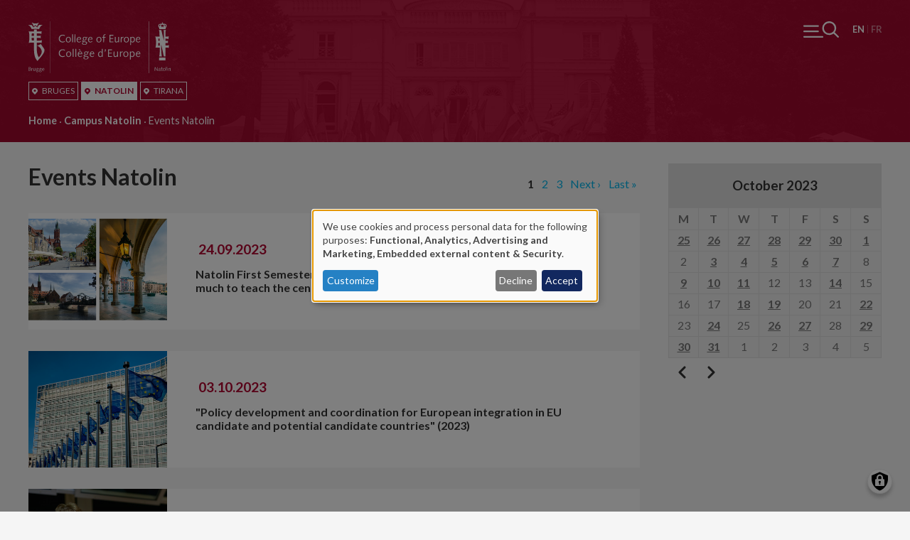

--- FILE ---
content_type: text/html; charset=UTF-8
request_url: https://www.coleurope.eu/natolin/events?d=202310
body_size: 25493
content:
<!DOCTYPE html>
<html lang="en" dir="ltr" prefix="og: https://ogp.me/ns#">
  <head>
    <meta charset="utf-8" />
<noscript><style>form.antibot * :not(.antibot-message) { display: none !important; }</style>
</noscript><script async src="https://www.googletagmanager.com/gtag/js?id=UA-1767399-1"></script>
<script>window.dataLayer = window.dataLayer || [];function gtag(){dataLayer.push(arguments)};gtag("js", new Date());gtag("set", "developer_id.dMDhkMT", true);gtag("config", "UA-1767399-1", {"groups":"default","anonymize_ip":true,"page_placeholder":"PLACEHOLDER_page_path"});</script>
<link rel="canonical" href="https://www.coleurope.eu/natolin/events" />
<meta name="Generator" content="Drupal 10 (https://www.drupal.org)" />
<meta name="MobileOptimized" content="width" />
<meta name="HandheldFriendly" content="true" />
<meta name="viewport" content="width=device-width, initial-scale=1.0" />
<link rel="alternate" hreflang="en" href="https://www.coleurope.eu/natolin/events" />
<link rel="alternate" hreflang="fr" href="https://www.coleurope.eu/fr/natolin/events" />

    <title>Events Natolin | Coleurope</title>
    <link rel="stylesheet" media="all" href="/libraries/klaro/dist/klaro.min.css?t7ax53" />
<link rel="stylesheet" media="all" href="/modules/contrib/klaro/css/klaro-extend.css?t7ax53" />
<link rel="stylesheet" media="all" href="/core/assets/vendor/jquery.ui/themes/base/core.css?t7ax53" />
<link rel="stylesheet" media="all" href="/core/assets/vendor/jquery.ui/themes/base/autocomplete.css?t7ax53" />
<link rel="stylesheet" media="all" href="/core/assets/vendor/jquery.ui/themes/base/menu.css?t7ax53" />
<link rel="stylesheet" media="all" href="/themes/contrib/stable/css/core/components/progress.module.css?t7ax53" />
<link rel="stylesheet" media="all" href="/themes/contrib/stable/css/core/components/ajax-progress.module.css?t7ax53" />
<link rel="stylesheet" media="all" href="/themes/contrib/stable/css/core/components/autocomplete-loading.module.css?t7ax53" />
<link rel="stylesheet" media="all" href="/themes/contrib/stable/css/system/components/align.module.css?t7ax53" />
<link rel="stylesheet" media="all" href="/themes/contrib/stable/css/system/components/fieldgroup.module.css?t7ax53" />
<link rel="stylesheet" media="all" href="/themes/contrib/stable/css/system/components/container-inline.module.css?t7ax53" />
<link rel="stylesheet" media="all" href="/themes/contrib/stable/css/system/components/clearfix.module.css?t7ax53" />
<link rel="stylesheet" media="all" href="/themes/contrib/stable/css/system/components/details.module.css?t7ax53" />
<link rel="stylesheet" media="all" href="/themes/contrib/stable/css/system/components/hidden.module.css?t7ax53" />
<link rel="stylesheet" media="all" href="/themes/contrib/stable/css/system/components/item-list.module.css?t7ax53" />
<link rel="stylesheet" media="all" href="/themes/contrib/stable/css/system/components/js.module.css?t7ax53" />
<link rel="stylesheet" media="all" href="/themes/contrib/stable/css/system/components/nowrap.module.css?t7ax53" />
<link rel="stylesheet" media="all" href="/themes/contrib/stable/css/system/components/position-container.module.css?t7ax53" />
<link rel="stylesheet" media="all" href="/themes/contrib/stable/css/system/components/reset-appearance.module.css?t7ax53" />
<link rel="stylesheet" media="all" href="/themes/contrib/stable/css/system/components/resize.module.css?t7ax53" />
<link rel="stylesheet" media="all" href="/themes/contrib/stable/css/system/components/system-status-counter.css?t7ax53" />
<link rel="stylesheet" media="all" href="/themes/contrib/stable/css/system/components/system-status-report-counters.css?t7ax53" />
<link rel="stylesheet" media="all" href="/themes/contrib/stable/css/system/components/system-status-report-general-info.css?t7ax53" />
<link rel="stylesheet" media="all" href="/themes/contrib/stable/css/system/components/tablesort.module.css?t7ax53" />
<link rel="stylesheet" media="all" href="/modules/contrib/antibot/css/antibot.css?t7ax53" />
<link rel="stylesheet" media="all" href="/modules/contrib/klaro/css/klaro-override.css?t7ax53" />
<link rel="stylesheet" media="all" href="/themes/contrib/stable/css/views/views.module.css?t7ax53" />
<link rel="stylesheet" media="all" href="/modules/contrib/webform/css/webform.element.details.toggle.css?t7ax53" />
<link rel="stylesheet" media="all" href="/modules/contrib/webform/css/webform.element.message.css?t7ax53" />
<link rel="stylesheet" media="all" href="/modules/contrib/webform/css/webform.form.css?t7ax53" />
<link rel="stylesheet" media="all" href="/core/assets/vendor/jquery.ui/themes/base/theme.css?t7ax53" />
<link rel="stylesheet" media="all" href="/modules/contrib/calendar/css/calendar.css?t7ax53" />
<link rel="stylesheet" media="all" href="/modules/contrib/calendar/css/calendar_multiday.css?t7ax53" />
<link rel="stylesheet" media="all" href="/modules/contrib/paragraphs/css/paragraphs.unpublished.css?t7ax53" />
<link rel="stylesheet" media="all" href="/modules/contrib/webform/css/webform.ajax.css?t7ax53" />
<link rel="stylesheet" media="all" href="/modules/contrib/webform/css/webform.theme.classy.css?t7ax53" />
<link rel="stylesheet" media="all" href="/themes/contrib/stable/css/core/assets/vendor/normalize-css/normalize.css?t7ax53" />
<link rel="stylesheet" media="all" href="/themes/contrib/stable/css/core/normalize-fixes.css?t7ax53" />
<link rel="stylesheet" media="all" href="/themes/contrib/classy/css/components/action-links.css?t7ax53" />
<link rel="stylesheet" media="all" href="/themes/contrib/classy/css/components/breadcrumb.css?t7ax53" />
<link rel="stylesheet" media="all" href="/themes/contrib/classy/css/components/button.css?t7ax53" />
<link rel="stylesheet" media="all" href="/themes/contrib/classy/css/components/collapse-processed.css?t7ax53" />
<link rel="stylesheet" media="all" href="/themes/contrib/classy/css/components/container-inline.css?t7ax53" />
<link rel="stylesheet" media="all" href="/themes/contrib/classy/css/components/details.css?t7ax53" />
<link rel="stylesheet" media="all" href="/themes/contrib/classy/css/components/exposed-filters.css?t7ax53" />
<link rel="stylesheet" media="all" href="/themes/contrib/classy/css/components/field.css?t7ax53" />
<link rel="stylesheet" media="all" href="/themes/contrib/classy/css/components/form.css?t7ax53" />
<link rel="stylesheet" media="all" href="/themes/contrib/classy/css/components/icons.css?t7ax53" />
<link rel="stylesheet" media="all" href="/themes/contrib/classy/css/components/inline-form.css?t7ax53" />
<link rel="stylesheet" media="all" href="/themes/contrib/classy/css/components/item-list.css?t7ax53" />
<link rel="stylesheet" media="all" href="/themes/contrib/classy/css/components/link.css?t7ax53" />
<link rel="stylesheet" media="all" href="/themes/contrib/classy/css/components/links.css?t7ax53" />
<link rel="stylesheet" media="all" href="/themes/contrib/classy/css/components/menu.css?t7ax53" />
<link rel="stylesheet" media="all" href="/themes/contrib/classy/css/components/more-link.css?t7ax53" />
<link rel="stylesheet" media="all" href="/themes/contrib/classy/css/components/pager.css?t7ax53" />
<link rel="stylesheet" media="all" href="/themes/contrib/classy/css/components/tabledrag.css?t7ax53" />
<link rel="stylesheet" media="all" href="/themes/contrib/classy/css/components/tableselect.css?t7ax53" />
<link rel="stylesheet" media="all" href="/themes/contrib/classy/css/components/tablesort.css?t7ax53" />
<link rel="stylesheet" media="all" href="/themes/contrib/classy/css/components/tabs.css?t7ax53" />
<link rel="stylesheet" media="all" href="/themes/contrib/classy/css/components/textarea.css?t7ax53" />
<link rel="stylesheet" media="all" href="/themes/contrib/classy/css/components/ui-dialog.css?t7ax53" />
<link rel="stylesheet" media="all" href="/themes/contrib/classy/css/components/messages.css?t7ax53" />
<link rel="stylesheet" media="all" href="/themes/contrib/classy/css/components/node.css?t7ax53" />
<link rel="stylesheet" media="all" href="/themes/contrib/classy/css/components/progress.css?t7ax53" />
<link rel="stylesheet" media="all" href="https://fonts.googleapis.com/css2?family=Lato:wght@300;400;700&amp;display=swap" />
<link rel="stylesheet" media="all" href="/themes/tce/dest/css/global.css?t7ax53" />

    <link rel="apple-touch-icon" sizes="180x180" href="/apple-touch-icon.png">
    <link rel="icon" type="image/png" sizes="32x32" href="/favicon-32x32.png">
    <link rel="icon" type="image/png" sizes="16x16" href="/favicon-16x16.png">
    <link rel="manifest" href="/site.webmanifest">
    <link rel="mask-icon" href="/safari-pinned-tab.svg" color="#b20932">
    <meta name="msapplication-TileColor" content="#ffffff">
    <meta name="theme-color" content="#ffffff">
    <script>document.querySelector('html').classList.add('js')</script>
    <script src="/libraries/klaro/dist/klaro-no-translations-no-css.js?t7ax53" defer id="klaro-js"></script>

  </head>
  <body class="page-node--65792 user--anonymous site-division--natolin user--not-logged-in path--node node-type--overview-page">
    <noscript>Your browser does not support JavaScript or it didn't load! Try reloading the page.</noscript>
    
      <div class="dialog-off-canvas-main-canvas" data-off-canvas-main-canvas>
    <div class="page__container">
  <div class="page__wrapper">
          <div class="page__pre-head">
            <div class="region region-pre-head">
    <nav role="navigation" aria-labelledby="block-logomenuen-2-menu" id="block-logomenuen-2" class="b-logo-menu b-logo-menu--mobile block block-menu navigation menu--logo-menu-en">
            
  <h2 class="visually-hidden" id="block-logomenuen-2-menu">Logo menu (EN) [mobile]</h2>
  

        

  
  <ul class="menu menu-level-0 menu-items-3">
      
                  
    <li class="bruges menu-item active-tab">

      
                      <span class="menu-item__thingy">
          <a href="/bruges" data-drupal-link-system-path="node/63053">                                            <span class="link__icon"><svg aria-hidden="true" role="img" xmlns="http://www.w3.org/2000/svg" viewBox="0 0 9.1 11.24">
  <path fill="currentColor" d="M8.28 1.95C7.42.71 6.06 0 4.55 0S1.67.71.82 1.95C-.03 3.19-.23 4.75.29 6.13c.14.38.36.74.66 1.09l3.3 3.88c.07.09.18.14.3.14s.22-.05.3-.14l3.3-3.88c.3-.35.52-.71.66-1.09.52-1.37.32-2.94-.53-4.18zm-3.73 4.4c-1 0-1.82-.82-1.82-1.82s.82-1.82 1.82-1.82 1.82.82 1.82 1.82c0 1.01-.82 1.82-1.82 1.82z"/>
</svg>

</span>
                    <span class="link__title">Bruges</span>
        </a>
                  </span>
      
      
              
        
  


      
    </li>
      
        
    <li class="natolin menu-item">

      
                      <span class="menu-item__thingy">
          <a href="/natolin" data-drupal-link-system-path="node/63054">                                            <span class="link__icon"><svg aria-hidden="true" role="img" xmlns="http://www.w3.org/2000/svg" viewBox="0 0 9.1 11.24">
  <path fill="currentColor" d="M8.28 1.95C7.42.71 6.06 0 4.55 0S1.67.71.82 1.95C-.03 3.19-.23 4.75.29 6.13c.14.38.36.74.66 1.09l3.3 3.88c.07.09.18.14.3.14s.22-.05.3-.14l3.3-3.88c.3-.35.52-.71.66-1.09.52-1.37.32-2.94-.53-4.18zm-3.73 4.4c-1 0-1.82-.82-1.82-1.82s.82-1.82 1.82-1.82 1.82.82 1.82 1.82c0 1.01-.82 1.82-1.82 1.82z"/>
</svg>

</span>
                    <span class="link__title">Natolin</span>
        </a>
                  </span>
      
      
              
        
  


      
    </li>
      
        
    <li class="tirana menu-item">

      
                      <span class="menu-item__thingy">
          <a href="/tirana" data-drupal-link-system-path="node/70305">                                            <span class="link__icon"><svg aria-hidden="true" role="img" xmlns="http://www.w3.org/2000/svg" viewBox="0 0 9.1 11.24">
  <path fill="currentColor" d="M8.28 1.95C7.42.71 6.06 0 4.55 0S1.67.71.82 1.95C-.03 3.19-.23 4.75.29 6.13c.14.38.36.74.66 1.09l3.3 3.88c.07.09.18.14.3.14s.22-.05.3-.14l3.3-3.88c.3-.35.52-.71.66-1.09.52-1.37.32-2.94-.53-4.18zm-3.73 4.4c-1 0-1.82-.82-1.82-1.82s.82-1.82 1.82-1.82 1.82.82 1.82 1.82c0 1.01-.82 1.82-1.82 1.82z"/>
</svg>

</span>
                    <span class="link__title">Tirana</span>
        </a>
                  </span>
      
      
              
        
  


      
    </li>
    </ul>


  </nav>

  </div>

      </div>
        <div class="page__fixer">
      <header class="page__header">
                  
                            <div class="language-switcher-language-url b b--lang-switcher" id="block-languageswitcher" role="navigation">
  
    
      <div class="b__main">
      <ul class="links"><li hreflang="en" data-drupal-link-query="{&quot;d&quot;:&quot;202310&quot;}" data-drupal-link-system-path="node/65792" class="en is-active" aria-current="page"><a href="/natolin/events?d=202310" class="language-link is-active" hreflang="en" data-drupal-link-query="{&quot;d&quot;:&quot;202310&quot;}" data-drupal-link-system-path="node/65792" aria-current="page">English</a></li><li hreflang="fr" data-drupal-link-query="{&quot;d&quot;:&quot;202310&quot;}" data-drupal-link-system-path="node/65792" class="fr"><a href="/fr/natolin/events?d=202310" class="language-link" hreflang="fr" data-drupal-link-query="{&quot;d&quot;:&quot;202310&quot;}" data-drupal-link-system-path="node/65792">Fran&#231;ais</a></li></ul>
    </div>
  </div>
<div id="block-tce-breadcrumbs" class="b b--breadcrumb">
  
    
      <div class="b__main">
        <nav class="breadcrumb" role="navigation" aria-labelledby="system-breadcrumb">
    <h2 id="system-breadcrumb" class="visually-hidden">Breadcrumb</h2>
    <ol>
          <li>
                  <a href="/natolin">Home</a>
              </li>
          <li>
                  <a href="/natolin">Campus Natolin</a>
              </li>
          <li>
                  Events Natolin
              </li>
        </ol>
  </nav>

    </div>
  </div>


                            <div class="page__branding">
    <div class="region region-branding">
      <div class="region__content">
        <div id="block-tce-branding" class="b--branding b">
  
    
    <a href="/" title="Home" rel="home">
    <svg xmlns="http://www.w3.org/2000/svg" viewBox="0 0 200 73.452">
  <path fill="#1D1D1B" class="txt" d="M56.676 42.556c-2.405 0-3.691 2.041-3.691 3.998 0 2.488 1.314 3.998 3.523 3.998 2.405 0 3.691-2.041 3.691-3.998 0-2.461-1.315-3.998-3.523-3.998zm-.14 7.074c-1.23 0-2.237-.979-2.237-3.076s1.23-3.076 2.377-3.076c1.23 0 2.237.979 2.237 3.076s-1.231 3.076-2.377 3.076zm9.478-19.908h-1.202l.084-11.38h1.202l-.084 11.38zm-3.663 9.227h1.202l-.084 11.38h-1.202l.084-11.38zm3.747 0H67.3l-.084 11.38h-1.202l.084-11.38zm-3.439-9.227h-1.202l.084-11.38h1.202l-.084 11.38zm24.409.223c1.118 0 2.097-.587 2.88-1.342l-.587-.643c-.643.587-1.286 1.09-2.153 1.09-1.538 0-2.153-1.426-2.153-2.992v-.28h5.061v-.224c0-2.041-.867-3.579-2.908-3.579s-3.467 1.901-3.467 3.998c.028 2.463 1.23 3.972 3.327 3.972zm.168-7.073c1.23 0 1.678 1.007 1.678 2.097h-3.747c.196-1.035.951-2.097 2.069-2.097zM9.283 66.266h.615l-.028 3.775h-.615l.028-.615h-.028c-.308.475-.839.727-1.258.727-.867 0-1.146-.447-1.146-1.146v-.867l.028-1.873h.615l-.028 1.706v1.035c0 .419.28.587.699.587.391 0 .755-.224 1.118-.699v-2.63zm73.703-44.01l-2.516.056c-.419-.252-.923-.336-1.398-.336-1.426 0-2.712 1.007-2.712 2.488 0 .867.252 1.51.951 2.041-1.314.755-1.761 1.146-1.761 1.594s.475.839 1.817.979v.028c-.811.419-2.041 1.035-2.041 2.097 0 1.734 2.125 2.125 3.495 2.125 1.566 0 3.775-.867 3.775-2.74 0-1.342-1.286-1.845-3.243-2.125-2.153-.308-2.405-.531-2.405-.811 0-.196.14-.363.839-.867.419.196.839.28 1.314.28 1.482 0 2.628-1.062 2.628-2.516 0-.475-.14-.979-.559-1.454l1.789.056v-.895h.027zm-1.705 8.584c0 1.258-1.566 1.734-2.516 1.734-.895 0-2.209-.308-2.209-1.426 0-.699.336-1.174 1.65-1.901 2.431.447 3.075.726 3.075 1.593zm-2.293-4.585c-.923 0-1.398-.783-1.398-1.678 0-1.062.643-1.789 1.454-1.789 1.09 0 1.51.727 1.51 1.734-.028.922-.448 1.733-1.566 1.733zM18.817 66.322l-1.258.028c-.224-.14-.475-.168-.699-.168-.727 0-1.342.503-1.342 1.258 0 .447.14.755.475 1.035-.643.363-.867.559-.867.811 0 .224.252.419.923.475v.028c-.391.224-1.007.503-1.007 1.035 0 .867 1.062 1.062 1.734 1.062.783 0 1.873-.447 1.873-1.37 0-.671-.643-.923-1.622-1.062-1.09-.168-1.202-.252-1.202-.391 0-.084.056-.168.419-.447.224.112.419.14.671.14.727 0 1.314-.531 1.314-1.258 0-.252-.056-.503-.28-.727l.895.028v-.475h-.027zm-.866 4.278c0 .615-.783.867-1.258.867-.447 0-1.118-.14-1.118-.727 0-.363.168-.587.839-.951 1.229.252 1.537.391 1.537.811zm-1.147-2.293c-.447 0-.699-.391-.699-.839 0-.531.308-.895.727-.895.531 0 .755.363.755.867 0 .476-.224.867-.783.867zm-14.539-.979c.587-.196.923-.587.923-1.23 0-.587-.391-1.286-1.538-1.286H.168l-.056 5.257h1.482c1.035 0 1.706-.531 1.706-1.454-.001-.671-.392-1.175-1.035-1.287zM.839 65.259h.531c.839 0 1.174.308 1.174.895 0 .531-.336.895-1.202.895H.839v-1.79zm.727 4.306H.783l.028-1.985h.615c.755 0 1.202.336 1.202.979.028.699-.391 1.006-1.062 1.006zm13.029-3.243l-1.258.028c-.224-.14-.475-.168-.699-.168-.699 0-1.342.503-1.342 1.258 0 .447.14.755.475 1.035-.643.363-.867.559-.867.783 0 .224.252.419.923.475v.028c-.391.224-1.007.503-1.007 1.035 0 .867 1.062 1.062 1.734 1.062.783 0 1.873-.447 1.873-1.37 0-.671-.643-.923-1.622-1.062-1.09-.168-1.202-.252-1.202-.391 0-.084.056-.168.419-.447.224.112.419.14.671.14.727 0 1.314-.531 1.314-1.258 0-.252-.056-.503-.28-.727l.895.028v-.447h-.027zm-.839 4.278c0 .615-.783.867-1.258.867-.447 0-1.118-.14-1.118-.727 0-.363.168-.587.839-.951 1.202.252 1.537.391 1.537.811zm-1.174-2.293c-.447 0-.699-.391-.699-.839 0-.531.308-.895.727-.895.531 0 .755.363.755.867 0 .476-.224.867-.783.867zm-6.571-2.125c.14 0 .252.028.336.056l-.196.559c-.056-.028-.14-.028-.224-.028-.252 0-.643.196-.979.811l-.028 2.488h-.614l.028-3.775h.615v.727l.028.028c.112-.363.475-.866 1.034-.866zm16.385 1.901v-.112c0-1.007-.447-1.789-1.454-1.789s-1.734.951-1.734 1.985c0 1.23.615 1.985 1.65 1.985.559 0 1.062-.28 1.454-.671l-.308-.336c-.336.308-.643.559-1.09.559-.783 0-1.062-.699-1.062-1.51v-.14h2.544v.029zm-1.454-1.454c.615 0 .839.503.839 1.062h-1.873c.112-.53.475-1.062 1.034-1.062zM30.365 0h.419v73.452h-.419V0zm17.811 19.013c1.258 0 2.237.308 3.271.839l-.559 1.035c-.811-.587-1.706-.783-2.712-.783-2.433 0-4.166 1.929-4.166 4.362s1.734 4.362 4.166 4.362c.923 0 1.873-.336 2.712-.811l.503.923c-.951.559-2.097.979-3.215.979-3.104 0-5.564-2.041-5.564-5.452-.001-3.189 2.46-5.454 5.564-5.454zm8.08 2.964c-2.405 0-3.691 2.041-3.691 3.998 0 2.488 1.314 3.998 3.523 3.998 2.405 0 3.691-2.041 3.691-3.998.028-2.488-1.286-3.998-3.523-3.998zm-.14 7.074c-1.23 0-2.237-.979-2.237-3.076s1.23-3.076 2.377-3.076c1.23 0 2.237.979 2.237 3.076 0 2.069-1.23 3.076-2.377 3.076zM44.01 45.1c0 2.433 1.734 4.362 4.166 4.362.923 0 1.873-.363 2.712-.811l.503.923c-.951.559-2.097.979-3.215.979-3.104 0-5.564-2.041-5.564-5.452 0-3.215 2.461-5.452 5.564-5.452 1.258 0 2.237.308 3.271.839l-.559 1.035c-.811-.587-1.706-.783-2.712-.783-2.433-.03-4.166 1.927-4.166 4.36zm69.285 4.138h4.222v1.09h-5.564l.084-10.513h5.396v1.09h-4.11l-.028 3.579h3.998v1.09h-3.998v3.664zM169.272 0h.419v73.452h-.419V0zm-31.4 21.977c-2.405 0-3.691 2.041-3.691 3.998 0 2.488 1.314 3.998 3.523 3.998 2.405 0 3.691-2.041 3.691-3.998.028-2.488-1.286-3.998-3.523-3.998zm-.14 7.074c-1.23 0-2.237-.979-2.237-3.076s1.23-3.076 2.377-3.076c1.23 0 2.237.979 2.237 3.076 0 2.069-1.23 3.076-2.377 3.076zm43.423 35.761h.671l-.056 5.145-.559.224-2.88-4.306h-.028l-.028 4.194h-.671l.056-5.117.559-.224 2.908 4.25h.028v-4.166zM146.82 21.977c-1.062 0-1.957.587-2.349 1.23h-.028v-1.035h-1.202l-.112 11.38h1.202l.028-4.585h.028c.391.531 1.146.979 2.153.979 1.929 0 3.299-2.013 3.299-4.026 0-2.993-1.733-3.943-3.019-3.943zm-.532 6.962c-.727 0-1.37-.391-1.901-1.202l.028-3.355c.363-.643 1.146-1.398 2.125-1.398 1.035 0 2.013.951 2.013 2.992 0 1.481-.923 2.963-2.265 2.963zm.14 13.617c-1.062 0-1.957.587-2.349 1.23h-.028v-1.007h-1.202l-.084 11.38h1.202l.028-4.585h.028c.391.531 1.146.979 2.153.979 1.929 0 3.299-2.013 3.299-4.026.001-2.993-1.733-3.971-3.047-3.971zm-.531 6.99c-.727 0-1.37-.391-1.901-1.202l.028-3.355c.363-.643 1.146-1.398 2.125-1.398 1.035 0 2.013.951 2.013 2.992 0 1.481-.923 2.963-2.265 2.963zm39.871 20.159c-.224 0-.28-.252-.28-.531 0-.671.056-1.342.056-2.041 0-.587-.308-.951-.951-.951-.531 0-.783.14-1.538.643l.252.391c.559-.419.811-.531 1.09-.531.391 0 .587.252.587.559 0 .168 0 .308-.028.475-.839.028-2.209.28-2.209 1.342 0 .643.419 1.09 1.09 1.09.475 0 .839-.28 1.146-.615.028.308.224.615.559.615.252 0 .503-.112.699-.28l-.168-.308a.386.386 0 01-.305.142zm-.839-.559c-.224.28-.531.559-.895.559-.419 0-.671-.224-.671-.643 0-.643.559-.839 1.594-.979l-.028 1.063zm-30.56-39.201c1.118 0 2.097-.587 2.88-1.342l-.587-.643c-.643.587-1.286 1.09-2.153 1.09-1.538 0-2.153-1.426-2.153-2.992v-.28h5.061v-.224c0-2.041-.895-3.579-2.908-3.579-2.041 0-3.467 1.901-3.467 3.998.027 2.463 1.23 3.972 3.327 3.972zm.168-7.073c1.23 0 1.678 1.007 1.678 2.097h-3.747c.195-1.035.922-2.097 2.069-2.097zm0 19.684c-2.041 0-3.467 1.901-3.467 3.998 0 2.461 1.202 3.998 3.299 3.998 1.118 0 2.097-.587 2.88-1.342l-.587-.643c-.643.587-1.286 1.09-2.153 1.09-1.538 0-2.153-1.426-2.153-2.992v-.252h5.061v-.252c.055-2.04-.839-3.605-2.88-3.605zm-2.042 3.019c.196-1.035.923-2.097 2.069-2.097 1.23 0 1.678 1.007 1.678 2.097h-3.747zm42.696 19.237h.643v.671h-.643v-.671zM74.123 25.779v-.224c0-2.041-.867-3.579-2.908-3.579s-3.467 1.901-3.467 3.998c0 2.461 1.202 3.998 3.299 3.998 1.118 0 2.097-.587 2.88-1.342l-.587-.643c-.643.587-1.286 1.09-2.153 1.09-1.538 0-2.153-1.426-2.153-2.992v-.308h5.089zm-2.908-2.907c1.23 0 1.678 1.007 1.678 2.097h-3.747c.196-1.035.923-2.097 2.069-2.097zm124.004 43.394h.615l-.028 3.775h-.615l.028-3.775zm-6.627 3.187l.196.391c-.252.168-.615.336-.951.336-.587 0-.811-.363-.811-.979v-1.09l.028-1.37h-.643v-.475h.643l.028-1.398h.615l-.028 1.398h1.035v.447h-1.035l-.028 1.538v.895c0 .308.084.475.363.475.197.028.448-.084.588-.168zm2.321-3.271c-1.202 0-1.845 1.007-1.845 1.985 0 1.258.671 1.985 1.761 1.985 1.202 0 1.845-1.007 1.845-1.985.028-1.23-.643-1.985-1.761-1.985zm-.056 3.523c-.615 0-1.118-.503-1.118-1.538s.615-1.538 1.174-1.538c.615 0 1.118.503 1.118 1.538 0 1.063-.615 1.538-1.174 1.538zm2.712-5.34h.615l-.056 5.704h-.615l.056-5.704zM200 67.328v.867l-.028 1.873h-.615l.028-1.706v-1.035c0-.419-.28-.587-.699-.587-.391 0-.755.224-1.118.699l-.028 2.628h-.615l.028-3.775h.615l-.028.615h.028c.308-.447.839-.727 1.286-.727.866.002 1.146.449 1.146 1.148zM99.259 21.977c-2.405 0-3.691 2.041-3.691 3.998 0 2.488 1.314 3.998 3.523 3.998 2.405 0 3.691-2.041 3.691-3.998 0-2.488-1.314-3.998-3.523-3.998zm-.14 7.074c-1.23 0-2.237-.979-2.237-3.076s1.23-3.076 2.377-3.076c1.23 0 2.237.979 2.237 3.076 0 2.069-1.23 3.076-2.377 3.076zm37.97 13.505c-2.405 0-3.691 2.041-3.691 3.998 0 2.488 1.314 3.998 3.523 3.998 2.405 0 3.691-2.041 3.691-3.998.028-2.461-1.286-3.998-3.523-3.998zm-.112 7.074c-1.23 0-2.237-.979-2.237-3.076s1.23-3.076 2.377-3.076c1.23 0 2.237.979 2.237 3.076-.028 2.097-1.258 3.076-2.377 3.076zm-33.776-6.068h-.028c-.28-.531-1.035-.979-1.929-.979-1.706 0-3.411 1.734-3.411 4.026 0 2.964 1.734 3.942 3.048 3.942 1.062 0 1.957-.587 2.293-1.23h.028l-.028 1.007h1.23l.112-11.38h-1.258l-.057 4.614zm-.027 4.586c-.28.643-1.062 1.398-2.041 1.398-1.035 0-2.013-.951-2.013-2.992 0-1.51.923-2.992 2.265-2.992.727 0 1.314.308 1.845 1.202l-.056 3.384zm-32.686-8.64h1.65l1.37 2.181h-1.007l-2.013-2.181zm37.942-16.413h-2.013l-.056 6.655h-1.202l.056-6.655h-1.482v-.923h1.482c0-.447 0-.951.056-1.454.168-1.845 1.454-2.488 3.16-2.488v1.007h-.531c-1.007 0-1.454.811-1.482 1.734l-.056 1.202h2.069l-.001.922zM72.809 42.556c-2.041 0-3.467 1.901-3.467 3.998 0 2.461 1.202 3.998 3.299 3.998 1.118 0 2.097-.587 2.88-1.342l-.587-.643c-.643.587-1.286 1.09-2.153 1.09-1.538 0-2.125-1.426-2.125-2.992v-.252h5.061v-.252c.027-2.04-.867-3.605-2.908-3.605zm-2.041 3.019c.196-1.035.923-2.097 2.069-2.097 1.23 0 1.678 1.007 1.678 2.097h-3.747zm10.289-3.019c-1.426 0-2.712 1.007-2.712 2.488 0 .867.252 1.51.951 2.041-1.314.755-1.761 1.146-1.761 1.594 0 .447.475.839 1.817.979v.028c-.811.419-2.041 1.035-2.041 2.097 0 1.734 2.125 2.125 3.495 2.125 1.566 0 3.775-.867 3.775-2.74 0-1.342-1.286-1.845-3.243-2.125-2.153-.308-2.405-.531-2.405-.811 0-.168.14-.363.839-.867.419.196.839.28 1.314.28 1.482 0 2.628-1.062 2.628-2.516 0-.475-.14-.979-.559-1.454l1.789.056v-.867l-2.516.056c-.365-.253-.868-.364-1.371-.364zm2.237 8.891c0 1.23-1.566 1.734-2.516 1.734-.867 0-2.209-.308-2.209-1.426 0-.699.336-1.174 1.65-1.901 2.46.447 3.075.726 3.075 1.593zm-2.293-4.614c-.923 0-1.426-.783-1.426-1.678 0-1.062.643-1.789 1.454-1.789 1.09 0 1.51.727 1.51 1.734 0 .951-.42 1.733-1.538 1.733zm8.64-4.277c-2.041 0-3.467 1.901-3.467 3.998 0 2.461 1.202 3.998 3.299 3.998 1.118 0 2.097-.587 2.88-1.342l-.587-.643c-.643.587-1.286 1.09-2.153 1.09-1.538 0-2.153-1.426-2.153-2.992v-.252h5.061v-.252c.056-2.04-.839-3.605-2.88-3.605zM87.6 45.575c.196-1.035.923-2.097 2.069-2.097 1.23 0 1.678 1.007 1.678 2.097H87.6zm44.484-3.019c.252 0 .475.056.643.112l-.363 1.146c-.112-.028-.308-.084-.475-.084-.503 0-1.314.419-1.957 1.622l-.056 4.977h-1.202l.056-7.549h1.258l-.028 1.482.028.028c.251-.7.978-1.734 2.096-1.734zm-5.759-20.383h1.202l-.056 7.549h-1.202l.056-1.202h-.028c-.643.923-1.678 1.426-2.572 1.426-1.734 0-2.293-.895-2.293-2.293 0-.587.028-1.146.028-1.734l.028-3.747h1.202l-.028 3.411v2.069c0 .811.559 1.202 1.37 1.202.783 0 1.482-.447 2.265-1.398l.028-5.283zm7.213 1.062c-.112-.028-.308-.084-.475-.084-.503 0-1.314.419-1.957 1.622l-.056 4.949h-1.202l.056-7.549h1.258l-.028 1.482.028.028c.252-.671 1.007-1.706 2.097-1.706.252 0 .475.056.643.112l-.364 1.146zm-26.059 16.608h1.65l-1.146 3.635h-.587l.083-3.635zm17.28 2.936h1.202l-.056 7.549h-1.202l.056-1.202h-.056c-.643.923-1.678 1.426-2.572 1.426-1.734 0-2.293-.895-2.293-2.293 0-.587.028-1.146.028-1.734l.028-3.747h1.202l-.028 3.411v2.069c0 .811.559 1.202 1.37 1.202.783 0 1.482-.447 2.265-1.398l.056-5.283zm-9.479-14.148h4.222v1.09h-5.564l.084-10.513h5.396v1.09h-4.11l-.028 3.579h3.998v1.09h-3.998v3.664z"/>
  <path fill="#B21E35" class="symbol" d="M19.404 5.62c-1.566 0-3.803 3.243-4.446 5.452 0 0-2.572-.391-5.229-.391-2.628 0-5.173.391-5.173.391C3.859 8.891 1.734 5.788 0 5.788v-.615s1.622.112 2.461.112c.783 0 2.069-.112 2.069-.112l2.544 3.495 2.628-2.293 2.656 2.293 2.572-3.691s1.342.112 2.125.112 2.349-.112 2.349-.112v.643zm-4.753-3.411c-1.566 1.734-2.069 3.187-2.461 5.089L9.674 5.229l-2.32 2.069c-.56-1.902-.895-3.3-2.629-5.061l.336-.447c1.677.95 2.796 1.286 4.613 1.286 1.957 0 3.299-.336 4.613-1.23l.364.363zm-6.85 21.194l-3.243.056a79 79 0 00.112 3.831h3.132v-3.887zm0-6.207H4.669s-.112 1.51-.112 3.411c0 0 2.516.056 3.243.056v-3.467zm4.949 38.948c-3.02-2.908-4.949-7.633-4.949-16.441v-9.479h-1.51c-2.013 0-4.502 0-6.011.224.615-.839 1.007-4.194 1.007-6.794v-3.16c0-2.405-.391-5.061-1.007-6.291 1.622.224 4.278.224 6.011.224h1.51v-2.684s1.174-.112 1.901-.112c.783 0 2.013.112 2.013.112v2.684h2.265c1.789 0 3.467 0 4.558-.447l-.363 4.054c-.615-.447-1.007-.839-3.411-.839h-3.076v3.467h2.069c2.628 0 3.691-.336 3.691-.336s-.168 1.007-.168 1.678.168 1.734.168 1.734-1.118-.336-3.691-.336h-2.041v3.914h3.803c1.734 0 2.908-.336 3.411-.839l-.363 3.998c-1.454-.224-2.461-.224-4.222-.224h-2.628v8.136c0 8.472 2.293 11.911 2.964 12.526 1.286-1.342 4.026-4.558 4.026-8.192 0-1.566-1.062-3.663-1.845-4.613-1.118-1.398-2.74-3.467-4.502-2.852.112-.056 0-.503 0-.503.503-.28 3.187-1.23 5.005-2.74.391.839 1.062 1.566 2.572 3.859 1.398 2.125 2.628 3.187 2.628 5.005-.057 5.09-6.851 11.269-9.815 15.267M192.87 34.195v-3.607c1.342.056 3.439.224 3.439.224v-3.327c-1.062.196-2.74.196-3.439.168v-3.132c.615-.028 2.768-.028 4.166.671l.252-3.998s-1.789.559-4.418.559V14.4s.084-1.146.727-2.125h-3.691s.671 1.286.587 2.041 0 12.918 0 12.918l-3.607-14.959h-3.607s.727.923.895 2.461c.084.811.196 3.467.28 6.934-.447 0-4.613 0-6.011-.252 0 0 1.146 3.998 1.146 8.081s-.895 7.857-.895 7.857 3.523-.28 5.984-.196c.028 4.082 0 7.521-.112 9.003 0 0-.503 2.936-.727 3.691h3.914s-.643-2.768-.811-7.689c-.168-4.893-.168-9.562-.168-9.562l3.691 17.252h2.377V37.187a28.493 28.493 0 014.502.336l.336-3.998c-.588.754-3.775.698-4.81.67zm-10.121-9.73h1.817l.056 3.187h-1.873v-3.187zm-.168 9.954v-3.663h2.097c.028 1.23.028 2.461.056 3.691h-2.153v-.028zm1.258 16.776h9.003v4.082h-9.003v-4.082zm.196-40.235h8.948l-.084-1.314s1.761-2.069 1.482-3.691c-.336-1.706-1.566-2.768-4.418-2.293l-.727-.979-.419-.252v-.362h.559V1.65h-.587v-.504h-.587v.504h-.559v.419h.559v.419l-.419.252-.727.951c-2.852-.503-4.082.559-4.418 2.293-.308 1.594 1.454 3.691 1.454 3.691l-.057 1.285zm9.003-5.144c.308 1.202-.503 1.873-.503 1.873s-.895-2.209-1.398-2.88c0 .028 1.565-.224 1.901 1.007zm-4.558-1.119c1.845 0 2.544 1.734 1.622 2.125-.643.28-.28 1.845-.28 1.845l-.252.028c-.252-1.007-.755-1.202-1.035-1.23h-.196c-.28.028-.783.224-1.035 1.23l-.196-.028s.363-1.566-.28-1.845c-.948-.391-.221-2.125 1.652-2.125zm-4.529 1.035c.336-1.23 1.901-.979 1.901-.979-.475.643-1.398 2.852-1.398 2.852s-.839-.671-.503-1.873z"/>
</svg>
  </a>
</div>
<nav role="navigation" aria-labelledby="block-logomenuen-menu" id="block-logomenuen" class="b-logo-menu b-logo-menu--desktop block block-menu navigation menu--logo-menu-en">
            
  <h2 class="visually-hidden" id="block-logomenuen-menu">Logo menu (EN) [Desktop]</h2>
  

        

  
  <ul class="menu menu-level-0 menu-items-3">
      
                  
    <li class="bruges menu-item active-tab">

      
                      <span class="menu-item__thingy">
          <a href="/bruges" data-drupal-link-system-path="node/63053">                                            <span class="link__icon"><svg aria-hidden="true" role="img" xmlns="http://www.w3.org/2000/svg" viewBox="0 0 9.1 11.24">
  <path fill="currentColor" d="M8.28 1.95C7.42.71 6.06 0 4.55 0S1.67.71.82 1.95C-.03 3.19-.23 4.75.29 6.13c.14.38.36.74.66 1.09l3.3 3.88c.07.09.18.14.3.14s.22-.05.3-.14l3.3-3.88c.3-.35.52-.71.66-1.09.52-1.37.32-2.94-.53-4.18zm-3.73 4.4c-1 0-1.82-.82-1.82-1.82s.82-1.82 1.82-1.82 1.82.82 1.82 1.82c0 1.01-.82 1.82-1.82 1.82z"/>
</svg>

</span>
                    <span class="link__title">Bruges</span>
        </a>
                  </span>
      
      
              
        
  


      
    </li>
      
        
    <li class="natolin menu-item">

      
                      <span class="menu-item__thingy">
          <a href="/natolin" data-drupal-link-system-path="node/63054">                                            <span class="link__icon"><svg aria-hidden="true" role="img" xmlns="http://www.w3.org/2000/svg" viewBox="0 0 9.1 11.24">
  <path fill="currentColor" d="M8.28 1.95C7.42.71 6.06 0 4.55 0S1.67.71.82 1.95C-.03 3.19-.23 4.75.29 6.13c.14.38.36.74.66 1.09l3.3 3.88c.07.09.18.14.3.14s.22-.05.3-.14l3.3-3.88c.3-.35.52-.71.66-1.09.52-1.37.32-2.94-.53-4.18zm-3.73 4.4c-1 0-1.82-.82-1.82-1.82s.82-1.82 1.82-1.82 1.82.82 1.82 1.82c0 1.01-.82 1.82-1.82 1.82z"/>
</svg>

</span>
                    <span class="link__title">Natolin</span>
        </a>
                  </span>
      
      
              
        
  


      
    </li>
      
        
    <li class="tirana menu-item">

      
                      <span class="menu-item__thingy">
          <a href="/tirana" data-drupal-link-system-path="node/70305">                                            <span class="link__icon"><svg aria-hidden="true" role="img" xmlns="http://www.w3.org/2000/svg" viewBox="0 0 9.1 11.24">
  <path fill="currentColor" d="M8.28 1.95C7.42.71 6.06 0 4.55 0S1.67.71.82 1.95C-.03 3.19-.23 4.75.29 6.13c.14.38.36.74.66 1.09l3.3 3.88c.07.09.18.14.3.14s.22-.05.3-.14l3.3-3.88c.3-.35.52-.71.66-1.09.52-1.37.32-2.94-.53-4.18zm-3.73 4.4c-1 0-1.82-.82-1.82-1.82s.82-1.82 1.82-1.82 1.82.82 1.82 1.82c0 1.01-.82 1.82-1.82 1.82z"/>
</svg>

</span>
                    <span class="link__title">Tirana</span>
        </a>
                  </span>
      
      
              
        
  


      
    </li>
    </ul>


  </nav>

      </div>
    </div>
  </div>

              </header>
              <div class="hamburger__trigger--open">
          <button class="btn btn--icon btn--open-hb btn--txt-hidden" data-action="toggle-hb">
            <i class="icon">
              <svg xmlns="http://www.w3.org/2000/svg" viewBox="0 0 50 23.49">
                <g fill="#FFF">
                  <path d="M1.19 7.9h19.45c.66 0 1.19-.53 1.19-1.19 0-.66-.53-1.19-1.19-1.19H1.19C.53 5.52 0 6.06 0 6.71 0 7.37.53 7.9 1.19 7.9z"/>
                  <path d="M1.19 15.7h19.45c.66 0 1.19-.53 1.19-1.19s-.53-1.19-1.19-1.19H1.19C.53 13.31 0 13.85 0 14.5s.53 1.2 1.19 1.2z"/>
                  <path d="M26.94 21.11H1.19c-.66 0-1.19.53-1.19 1.19 0 .66.53 1.19 1.19 1.19h25.75c.66 0 1.19-.53 1.19-1.19 0-.66-.54-1.19-1.19-1.19z"/>
                  <path d="M49.65 21.44l-5.55-5.55a9.766 9.766 0 002.09-6.06c0-2.63-1.02-5.1-2.88-6.95S38.99 0 36.37 0c-2.63 0-5.1 1.02-6.95 2.88a9.766 9.766 0 00-2.88 6.95c0 2.63 1.02 5.1 2.88 6.95a9.766 9.766 0 006.95 2.88c2.22 0 4.33-.74 6.06-2.09l5.55 5.55c.23.23.54.35.84.35a1.186 1.186 0 00.83-2.03zm-8.01-6.34a7.397 7.397 0 01-5.27 2.18c-1.99 0-3.86-.77-5.27-2.18a7.397 7.397 0 01-2.18-5.27c0-1.99.77-3.86 2.18-5.27a7.397 7.397 0 015.27-2.18c1.99 0 3.86.77 5.27 2.18a7.397 7.397 0 012.18 5.27c0 1.99-.78 3.87-2.18 5.27z"/>
                </g>
              </svg>
            </i>
            <span class="txt">open menu</span>
          </button>
        </div>
        <div class="page__hamburger-wrapper">
          <div class="page__hamburger">
              <div class="hamburger">
    <div class="hamburger__trigger--close">
      <button class="btn btn--icon btn--close-hb btn--txt-hidden" data-action="toggle-hb">
        <i class="icon">
          <svg xmlns="http://www.w3.org/2000/svg" viewBox="0 0 17.3 17.3">
            <path fill="#B21E35" d="M17 1.7L1.7 17c-.4.4-1 .4-1.4 0s-.4-1 0-1.4L15.6.3c.4-.4 1-.4 1.4 0s.4 1 0 1.4z"/>
            <path fill="#B21E35" d="M1.7.3L17 15.6c.4.4.4 1 0 1.4s-1 .4-1.4 0L.3 1.7C-.1 1.3-.1.7.3.3s1-.4 1.4 0z"/>
          </svg>
        </i>
        <span class="txt">close menu</span>
      </button>
    </div>
    <div class="hamburger__overlay" data-action="toggle-hb"></div>
    <div class="hamburger__content">
      <div id="block-hamburgercampusnatolinen" class="hb hb--campus hb--natolin">
  
    
      <div class="hb__top">
      <div id="block-tce-branding--2" class="b--branding b">
  
    
    <a href="/" title="Home" rel="home">
    <svg xmlns="http://www.w3.org/2000/svg" viewBox="0 0 200 73.452">
  <path fill="#1D1D1B" class="txt" d="M56.676 42.556c-2.405 0-3.691 2.041-3.691 3.998 0 2.488 1.314 3.998 3.523 3.998 2.405 0 3.691-2.041 3.691-3.998 0-2.461-1.315-3.998-3.523-3.998zm-.14 7.074c-1.23 0-2.237-.979-2.237-3.076s1.23-3.076 2.377-3.076c1.23 0 2.237.979 2.237 3.076s-1.231 3.076-2.377 3.076zm9.478-19.908h-1.202l.084-11.38h1.202l-.084 11.38zm-3.663 9.227h1.202l-.084 11.38h-1.202l.084-11.38zm3.747 0H67.3l-.084 11.38h-1.202l.084-11.38zm-3.439-9.227h-1.202l.084-11.38h1.202l-.084 11.38zm24.409.223c1.118 0 2.097-.587 2.88-1.342l-.587-.643c-.643.587-1.286 1.09-2.153 1.09-1.538 0-2.153-1.426-2.153-2.992v-.28h5.061v-.224c0-2.041-.867-3.579-2.908-3.579s-3.467 1.901-3.467 3.998c.028 2.463 1.23 3.972 3.327 3.972zm.168-7.073c1.23 0 1.678 1.007 1.678 2.097h-3.747c.196-1.035.951-2.097 2.069-2.097zM9.283 66.266h.615l-.028 3.775h-.615l.028-.615h-.028c-.308.475-.839.727-1.258.727-.867 0-1.146-.447-1.146-1.146v-.867l.028-1.873h.615l-.028 1.706v1.035c0 .419.28.587.699.587.391 0 .755-.224 1.118-.699v-2.63zm73.703-44.01l-2.516.056c-.419-.252-.923-.336-1.398-.336-1.426 0-2.712 1.007-2.712 2.488 0 .867.252 1.51.951 2.041-1.314.755-1.761 1.146-1.761 1.594s.475.839 1.817.979v.028c-.811.419-2.041 1.035-2.041 2.097 0 1.734 2.125 2.125 3.495 2.125 1.566 0 3.775-.867 3.775-2.74 0-1.342-1.286-1.845-3.243-2.125-2.153-.308-2.405-.531-2.405-.811 0-.196.14-.363.839-.867.419.196.839.28 1.314.28 1.482 0 2.628-1.062 2.628-2.516 0-.475-.14-.979-.559-1.454l1.789.056v-.895h.027zm-1.705 8.584c0 1.258-1.566 1.734-2.516 1.734-.895 0-2.209-.308-2.209-1.426 0-.699.336-1.174 1.65-1.901 2.431.447 3.075.726 3.075 1.593zm-2.293-4.585c-.923 0-1.398-.783-1.398-1.678 0-1.062.643-1.789 1.454-1.789 1.09 0 1.51.727 1.51 1.734-.028.922-.448 1.733-1.566 1.733zM18.817 66.322l-1.258.028c-.224-.14-.475-.168-.699-.168-.727 0-1.342.503-1.342 1.258 0 .447.14.755.475 1.035-.643.363-.867.559-.867.811 0 .224.252.419.923.475v.028c-.391.224-1.007.503-1.007 1.035 0 .867 1.062 1.062 1.734 1.062.783 0 1.873-.447 1.873-1.37 0-.671-.643-.923-1.622-1.062-1.09-.168-1.202-.252-1.202-.391 0-.084.056-.168.419-.447.224.112.419.14.671.14.727 0 1.314-.531 1.314-1.258 0-.252-.056-.503-.28-.727l.895.028v-.475h-.027zm-.866 4.278c0 .615-.783.867-1.258.867-.447 0-1.118-.14-1.118-.727 0-.363.168-.587.839-.951 1.229.252 1.537.391 1.537.811zm-1.147-2.293c-.447 0-.699-.391-.699-.839 0-.531.308-.895.727-.895.531 0 .755.363.755.867 0 .476-.224.867-.783.867zm-14.539-.979c.587-.196.923-.587.923-1.23 0-.587-.391-1.286-1.538-1.286H.168l-.056 5.257h1.482c1.035 0 1.706-.531 1.706-1.454-.001-.671-.392-1.175-1.035-1.287zM.839 65.259h.531c.839 0 1.174.308 1.174.895 0 .531-.336.895-1.202.895H.839v-1.79zm.727 4.306H.783l.028-1.985h.615c.755 0 1.202.336 1.202.979.028.699-.391 1.006-1.062 1.006zm13.029-3.243l-1.258.028c-.224-.14-.475-.168-.699-.168-.699 0-1.342.503-1.342 1.258 0 .447.14.755.475 1.035-.643.363-.867.559-.867.783 0 .224.252.419.923.475v.028c-.391.224-1.007.503-1.007 1.035 0 .867 1.062 1.062 1.734 1.062.783 0 1.873-.447 1.873-1.37 0-.671-.643-.923-1.622-1.062-1.09-.168-1.202-.252-1.202-.391 0-.084.056-.168.419-.447.224.112.419.14.671.14.727 0 1.314-.531 1.314-1.258 0-.252-.056-.503-.28-.727l.895.028v-.447h-.027zm-.839 4.278c0 .615-.783.867-1.258.867-.447 0-1.118-.14-1.118-.727 0-.363.168-.587.839-.951 1.202.252 1.537.391 1.537.811zm-1.174-2.293c-.447 0-.699-.391-.699-.839 0-.531.308-.895.727-.895.531 0 .755.363.755.867 0 .476-.224.867-.783.867zm-6.571-2.125c.14 0 .252.028.336.056l-.196.559c-.056-.028-.14-.028-.224-.028-.252 0-.643.196-.979.811l-.028 2.488h-.614l.028-3.775h.615v.727l.028.028c.112-.363.475-.866 1.034-.866zm16.385 1.901v-.112c0-1.007-.447-1.789-1.454-1.789s-1.734.951-1.734 1.985c0 1.23.615 1.985 1.65 1.985.559 0 1.062-.28 1.454-.671l-.308-.336c-.336.308-.643.559-1.09.559-.783 0-1.062-.699-1.062-1.51v-.14h2.544v.029zm-1.454-1.454c.615 0 .839.503.839 1.062h-1.873c.112-.53.475-1.062 1.034-1.062zM30.365 0h.419v73.452h-.419V0zm17.811 19.013c1.258 0 2.237.308 3.271.839l-.559 1.035c-.811-.587-1.706-.783-2.712-.783-2.433 0-4.166 1.929-4.166 4.362s1.734 4.362 4.166 4.362c.923 0 1.873-.336 2.712-.811l.503.923c-.951.559-2.097.979-3.215.979-3.104 0-5.564-2.041-5.564-5.452-.001-3.189 2.46-5.454 5.564-5.454zm8.08 2.964c-2.405 0-3.691 2.041-3.691 3.998 0 2.488 1.314 3.998 3.523 3.998 2.405 0 3.691-2.041 3.691-3.998.028-2.488-1.286-3.998-3.523-3.998zm-.14 7.074c-1.23 0-2.237-.979-2.237-3.076s1.23-3.076 2.377-3.076c1.23 0 2.237.979 2.237 3.076 0 2.069-1.23 3.076-2.377 3.076zM44.01 45.1c0 2.433 1.734 4.362 4.166 4.362.923 0 1.873-.363 2.712-.811l.503.923c-.951.559-2.097.979-3.215.979-3.104 0-5.564-2.041-5.564-5.452 0-3.215 2.461-5.452 5.564-5.452 1.258 0 2.237.308 3.271.839l-.559 1.035c-.811-.587-1.706-.783-2.712-.783-2.433-.03-4.166 1.927-4.166 4.36zm69.285 4.138h4.222v1.09h-5.564l.084-10.513h5.396v1.09h-4.11l-.028 3.579h3.998v1.09h-3.998v3.664zM169.272 0h.419v73.452h-.419V0zm-31.4 21.977c-2.405 0-3.691 2.041-3.691 3.998 0 2.488 1.314 3.998 3.523 3.998 2.405 0 3.691-2.041 3.691-3.998.028-2.488-1.286-3.998-3.523-3.998zm-.14 7.074c-1.23 0-2.237-.979-2.237-3.076s1.23-3.076 2.377-3.076c1.23 0 2.237.979 2.237 3.076 0 2.069-1.23 3.076-2.377 3.076zm43.423 35.761h.671l-.056 5.145-.559.224-2.88-4.306h-.028l-.028 4.194h-.671l.056-5.117.559-.224 2.908 4.25h.028v-4.166zM146.82 21.977c-1.062 0-1.957.587-2.349 1.23h-.028v-1.035h-1.202l-.112 11.38h1.202l.028-4.585h.028c.391.531 1.146.979 2.153.979 1.929 0 3.299-2.013 3.299-4.026 0-2.993-1.733-3.943-3.019-3.943zm-.532 6.962c-.727 0-1.37-.391-1.901-1.202l.028-3.355c.363-.643 1.146-1.398 2.125-1.398 1.035 0 2.013.951 2.013 2.992 0 1.481-.923 2.963-2.265 2.963zm.14 13.617c-1.062 0-1.957.587-2.349 1.23h-.028v-1.007h-1.202l-.084 11.38h1.202l.028-4.585h.028c.391.531 1.146.979 2.153.979 1.929 0 3.299-2.013 3.299-4.026.001-2.993-1.733-3.971-3.047-3.971zm-.531 6.99c-.727 0-1.37-.391-1.901-1.202l.028-3.355c.363-.643 1.146-1.398 2.125-1.398 1.035 0 2.013.951 2.013 2.992 0 1.481-.923 2.963-2.265 2.963zm39.871 20.159c-.224 0-.28-.252-.28-.531 0-.671.056-1.342.056-2.041 0-.587-.308-.951-.951-.951-.531 0-.783.14-1.538.643l.252.391c.559-.419.811-.531 1.09-.531.391 0 .587.252.587.559 0 .168 0 .308-.028.475-.839.028-2.209.28-2.209 1.342 0 .643.419 1.09 1.09 1.09.475 0 .839-.28 1.146-.615.028.308.224.615.559.615.252 0 .503-.112.699-.28l-.168-.308a.386.386 0 01-.305.142zm-.839-.559c-.224.28-.531.559-.895.559-.419 0-.671-.224-.671-.643 0-.643.559-.839 1.594-.979l-.028 1.063zm-30.56-39.201c1.118 0 2.097-.587 2.88-1.342l-.587-.643c-.643.587-1.286 1.09-2.153 1.09-1.538 0-2.153-1.426-2.153-2.992v-.28h5.061v-.224c0-2.041-.895-3.579-2.908-3.579-2.041 0-3.467 1.901-3.467 3.998.027 2.463 1.23 3.972 3.327 3.972zm.168-7.073c1.23 0 1.678 1.007 1.678 2.097h-3.747c.195-1.035.922-2.097 2.069-2.097zm0 19.684c-2.041 0-3.467 1.901-3.467 3.998 0 2.461 1.202 3.998 3.299 3.998 1.118 0 2.097-.587 2.88-1.342l-.587-.643c-.643.587-1.286 1.09-2.153 1.09-1.538 0-2.153-1.426-2.153-2.992v-.252h5.061v-.252c.055-2.04-.839-3.605-2.88-3.605zm-2.042 3.019c.196-1.035.923-2.097 2.069-2.097 1.23 0 1.678 1.007 1.678 2.097h-3.747zm42.696 19.237h.643v.671h-.643v-.671zM74.123 25.779v-.224c0-2.041-.867-3.579-2.908-3.579s-3.467 1.901-3.467 3.998c0 2.461 1.202 3.998 3.299 3.998 1.118 0 2.097-.587 2.88-1.342l-.587-.643c-.643.587-1.286 1.09-2.153 1.09-1.538 0-2.153-1.426-2.153-2.992v-.308h5.089zm-2.908-2.907c1.23 0 1.678 1.007 1.678 2.097h-3.747c.196-1.035.923-2.097 2.069-2.097zm124.004 43.394h.615l-.028 3.775h-.615l.028-3.775zm-6.627 3.187l.196.391c-.252.168-.615.336-.951.336-.587 0-.811-.363-.811-.979v-1.09l.028-1.37h-.643v-.475h.643l.028-1.398h.615l-.028 1.398h1.035v.447h-1.035l-.028 1.538v.895c0 .308.084.475.363.475.197.028.448-.084.588-.168zm2.321-3.271c-1.202 0-1.845 1.007-1.845 1.985 0 1.258.671 1.985 1.761 1.985 1.202 0 1.845-1.007 1.845-1.985.028-1.23-.643-1.985-1.761-1.985zm-.056 3.523c-.615 0-1.118-.503-1.118-1.538s.615-1.538 1.174-1.538c.615 0 1.118.503 1.118 1.538 0 1.063-.615 1.538-1.174 1.538zm2.712-5.34h.615l-.056 5.704h-.615l.056-5.704zM200 67.328v.867l-.028 1.873h-.615l.028-1.706v-1.035c0-.419-.28-.587-.699-.587-.391 0-.755.224-1.118.699l-.028 2.628h-.615l.028-3.775h.615l-.028.615h.028c.308-.447.839-.727 1.286-.727.866.002 1.146.449 1.146 1.148zM99.259 21.977c-2.405 0-3.691 2.041-3.691 3.998 0 2.488 1.314 3.998 3.523 3.998 2.405 0 3.691-2.041 3.691-3.998 0-2.488-1.314-3.998-3.523-3.998zm-.14 7.074c-1.23 0-2.237-.979-2.237-3.076s1.23-3.076 2.377-3.076c1.23 0 2.237.979 2.237 3.076 0 2.069-1.23 3.076-2.377 3.076zm37.97 13.505c-2.405 0-3.691 2.041-3.691 3.998 0 2.488 1.314 3.998 3.523 3.998 2.405 0 3.691-2.041 3.691-3.998.028-2.461-1.286-3.998-3.523-3.998zm-.112 7.074c-1.23 0-2.237-.979-2.237-3.076s1.23-3.076 2.377-3.076c1.23 0 2.237.979 2.237 3.076-.028 2.097-1.258 3.076-2.377 3.076zm-33.776-6.068h-.028c-.28-.531-1.035-.979-1.929-.979-1.706 0-3.411 1.734-3.411 4.026 0 2.964 1.734 3.942 3.048 3.942 1.062 0 1.957-.587 2.293-1.23h.028l-.028 1.007h1.23l.112-11.38h-1.258l-.057 4.614zm-.027 4.586c-.28.643-1.062 1.398-2.041 1.398-1.035 0-2.013-.951-2.013-2.992 0-1.51.923-2.992 2.265-2.992.727 0 1.314.308 1.845 1.202l-.056 3.384zm-32.686-8.64h1.65l1.37 2.181h-1.007l-2.013-2.181zm37.942-16.413h-2.013l-.056 6.655h-1.202l.056-6.655h-1.482v-.923h1.482c0-.447 0-.951.056-1.454.168-1.845 1.454-2.488 3.16-2.488v1.007h-.531c-1.007 0-1.454.811-1.482 1.734l-.056 1.202h2.069l-.001.922zM72.809 42.556c-2.041 0-3.467 1.901-3.467 3.998 0 2.461 1.202 3.998 3.299 3.998 1.118 0 2.097-.587 2.88-1.342l-.587-.643c-.643.587-1.286 1.09-2.153 1.09-1.538 0-2.125-1.426-2.125-2.992v-.252h5.061v-.252c.027-2.04-.867-3.605-2.908-3.605zm-2.041 3.019c.196-1.035.923-2.097 2.069-2.097 1.23 0 1.678 1.007 1.678 2.097h-3.747zm10.289-3.019c-1.426 0-2.712 1.007-2.712 2.488 0 .867.252 1.51.951 2.041-1.314.755-1.761 1.146-1.761 1.594 0 .447.475.839 1.817.979v.028c-.811.419-2.041 1.035-2.041 2.097 0 1.734 2.125 2.125 3.495 2.125 1.566 0 3.775-.867 3.775-2.74 0-1.342-1.286-1.845-3.243-2.125-2.153-.308-2.405-.531-2.405-.811 0-.168.14-.363.839-.867.419.196.839.28 1.314.28 1.482 0 2.628-1.062 2.628-2.516 0-.475-.14-.979-.559-1.454l1.789.056v-.867l-2.516.056c-.365-.253-.868-.364-1.371-.364zm2.237 8.891c0 1.23-1.566 1.734-2.516 1.734-.867 0-2.209-.308-2.209-1.426 0-.699.336-1.174 1.65-1.901 2.46.447 3.075.726 3.075 1.593zm-2.293-4.614c-.923 0-1.426-.783-1.426-1.678 0-1.062.643-1.789 1.454-1.789 1.09 0 1.51.727 1.51 1.734 0 .951-.42 1.733-1.538 1.733zm8.64-4.277c-2.041 0-3.467 1.901-3.467 3.998 0 2.461 1.202 3.998 3.299 3.998 1.118 0 2.097-.587 2.88-1.342l-.587-.643c-.643.587-1.286 1.09-2.153 1.09-1.538 0-2.153-1.426-2.153-2.992v-.252h5.061v-.252c.056-2.04-.839-3.605-2.88-3.605zM87.6 45.575c.196-1.035.923-2.097 2.069-2.097 1.23 0 1.678 1.007 1.678 2.097H87.6zm44.484-3.019c.252 0 .475.056.643.112l-.363 1.146c-.112-.028-.308-.084-.475-.084-.503 0-1.314.419-1.957 1.622l-.056 4.977h-1.202l.056-7.549h1.258l-.028 1.482.028.028c.251-.7.978-1.734 2.096-1.734zm-5.759-20.383h1.202l-.056 7.549h-1.202l.056-1.202h-.028c-.643.923-1.678 1.426-2.572 1.426-1.734 0-2.293-.895-2.293-2.293 0-.587.028-1.146.028-1.734l.028-3.747h1.202l-.028 3.411v2.069c0 .811.559 1.202 1.37 1.202.783 0 1.482-.447 2.265-1.398l.028-5.283zm7.213 1.062c-.112-.028-.308-.084-.475-.084-.503 0-1.314.419-1.957 1.622l-.056 4.949h-1.202l.056-7.549h1.258l-.028 1.482.028.028c.252-.671 1.007-1.706 2.097-1.706.252 0 .475.056.643.112l-.364 1.146zm-26.059 16.608h1.65l-1.146 3.635h-.587l.083-3.635zm17.28 2.936h1.202l-.056 7.549h-1.202l.056-1.202h-.056c-.643.923-1.678 1.426-2.572 1.426-1.734 0-2.293-.895-2.293-2.293 0-.587.028-1.146.028-1.734l.028-3.747h1.202l-.028 3.411v2.069c0 .811.559 1.202 1.37 1.202.783 0 1.482-.447 2.265-1.398l.056-5.283zm-9.479-14.148h4.222v1.09h-5.564l.084-10.513h5.396v1.09h-4.11l-.028 3.579h3.998v1.09h-3.998v3.664z"/>
  <path fill="#B21E35" class="symbol" d="M19.404 5.62c-1.566 0-3.803 3.243-4.446 5.452 0 0-2.572-.391-5.229-.391-2.628 0-5.173.391-5.173.391C3.859 8.891 1.734 5.788 0 5.788v-.615s1.622.112 2.461.112c.783 0 2.069-.112 2.069-.112l2.544 3.495 2.628-2.293 2.656 2.293 2.572-3.691s1.342.112 2.125.112 2.349-.112 2.349-.112v.643zm-4.753-3.411c-1.566 1.734-2.069 3.187-2.461 5.089L9.674 5.229l-2.32 2.069c-.56-1.902-.895-3.3-2.629-5.061l.336-.447c1.677.95 2.796 1.286 4.613 1.286 1.957 0 3.299-.336 4.613-1.23l.364.363zm-6.85 21.194l-3.243.056a79 79 0 00.112 3.831h3.132v-3.887zm0-6.207H4.669s-.112 1.51-.112 3.411c0 0 2.516.056 3.243.056v-3.467zm4.949 38.948c-3.02-2.908-4.949-7.633-4.949-16.441v-9.479h-1.51c-2.013 0-4.502 0-6.011.224.615-.839 1.007-4.194 1.007-6.794v-3.16c0-2.405-.391-5.061-1.007-6.291 1.622.224 4.278.224 6.011.224h1.51v-2.684s1.174-.112 1.901-.112c.783 0 2.013.112 2.013.112v2.684h2.265c1.789 0 3.467 0 4.558-.447l-.363 4.054c-.615-.447-1.007-.839-3.411-.839h-3.076v3.467h2.069c2.628 0 3.691-.336 3.691-.336s-.168 1.007-.168 1.678.168 1.734.168 1.734-1.118-.336-3.691-.336h-2.041v3.914h3.803c1.734 0 2.908-.336 3.411-.839l-.363 3.998c-1.454-.224-2.461-.224-4.222-.224h-2.628v8.136c0 8.472 2.293 11.911 2.964 12.526 1.286-1.342 4.026-4.558 4.026-8.192 0-1.566-1.062-3.663-1.845-4.613-1.118-1.398-2.74-3.467-4.502-2.852.112-.056 0-.503 0-.503.503-.28 3.187-1.23 5.005-2.74.391.839 1.062 1.566 2.572 3.859 1.398 2.125 2.628 3.187 2.628 5.005-.057 5.09-6.851 11.269-9.815 15.267M192.87 34.195v-3.607c1.342.056 3.439.224 3.439.224v-3.327c-1.062.196-2.74.196-3.439.168v-3.132c.615-.028 2.768-.028 4.166.671l.252-3.998s-1.789.559-4.418.559V14.4s.084-1.146.727-2.125h-3.691s.671 1.286.587 2.041 0 12.918 0 12.918l-3.607-14.959h-3.607s.727.923.895 2.461c.084.811.196 3.467.28 6.934-.447 0-4.613 0-6.011-.252 0 0 1.146 3.998 1.146 8.081s-.895 7.857-.895 7.857 3.523-.28 5.984-.196c.028 4.082 0 7.521-.112 9.003 0 0-.503 2.936-.727 3.691h3.914s-.643-2.768-.811-7.689c-.168-4.893-.168-9.562-.168-9.562l3.691 17.252h2.377V37.187a28.493 28.493 0 014.502.336l.336-3.998c-.588.754-3.775.698-4.81.67zm-10.121-9.73h1.817l.056 3.187h-1.873v-3.187zm-.168 9.954v-3.663h2.097c.028 1.23.028 2.461.056 3.691h-2.153v-.028zm1.258 16.776h9.003v4.082h-9.003v-4.082zm.196-40.235h8.948l-.084-1.314s1.761-2.069 1.482-3.691c-.336-1.706-1.566-2.768-4.418-2.293l-.727-.979-.419-.252v-.362h.559V1.65h-.587v-.504h-.587v.504h-.559v.419h.559v.419l-.419.252-.727.951c-2.852-.503-4.082.559-4.418 2.293-.308 1.594 1.454 3.691 1.454 3.691l-.057 1.285zm9.003-5.144c.308 1.202-.503 1.873-.503 1.873s-.895-2.209-1.398-2.88c0 .028 1.565-.224 1.901 1.007zm-4.558-1.119c1.845 0 2.544 1.734 1.622 2.125-.643.28-.28 1.845-.28 1.845l-.252.028c-.252-1.007-.755-1.202-1.035-1.23h-.196c-.28.028-.783.224-1.035 1.23l-.196-.028s.363-1.566-.28-1.845c-.948-.391-.221-2.125 1.652-2.125zm-4.529 1.035c.336-1.23 1.901-.979 1.901-.979-.475.643-1.398 2.852-1.398 2.852s-.839-.671-.503-1.873z"/>
</svg>
  </a>
</div>

      <nav role="navigation" aria-labelledby="block-campusmenunatolinen-menu" id="block-campusmenunatolinen" class="block block-menu navigation menu--campus-menu-natolin-en">
            
  <h2 class="visually-hidden" id="block-campusmenunatolinen-menu">Campus Natolin menu - Tabs (EN)</h2>
  

        

  
  <ul class="menu menu-level-0 menu-items-6">
      
                  
    <li class="tab menu-item menu-item--collapsed active-tab">

      
                      <span class="menu-item__thingy">
          <span>                              <span class="link__title">Prospective students</span>
        </span>
                  </span>
      
      
              
        
  


      
    </li>
      
        
    <li class="tab menu-item menu-item--collapsed">

      
                      <span class="menu-item__thingy">
          <span>                              <span class="link__title">Community</span>
        </span>
                  </span>
      
      
              
        
  


      
    </li>
      
        
    <li class="tab menu-item menu-item--collapsed">

      
                      <span class="menu-item__thingy">
          <a href="https://coleurope.coworks.be/node/57194">                              <span class="link__title">Executive Education</span>
        </a>
                  </span>
      
      
              
        
  


      
    </li>
      
        
    <li class="tab menu-item menu-item--collapsed">

      
                      <span class="menu-item__thingy">
          <a href="https://coleurope.coworks.be/about-college/why-study-college-europe">                              <span class="link__title">About</span>
        </a>
                  </span>
      
      
              
        
  


      
    </li>
      
        
    <li class="switch menu-item">

      
                      <span class="menu-item__thingy">
          <a href="/bruges" data-drupal-link-system-path="node/63053">                              <span class="link__title">Bruges Campus</span>
        </a>
                  </span>
      
      
              
        
  


      
    </li>
      
        
    <li class="switch menu-item">

      
                      <span class="menu-item__thingy">
          <a href="/tirana" data-drupal-link-system-path="node/70305">                              <span class="link__title">Tirana Campus</span>
        </a>
                  </span>
      
      
              
        
  


      
    </li>
    </ul>


  </nav>

  </div>
    <div class="hb__main">
      <div class="hb__left">
      <div class="views-element-container b--search b" id="block-views-block-hamburger-search-global">
  
    
      <div class="b__main">
      
 
  <div class="view view-hamburger-search view-id-hamburger_search view-display-id-global js-view-dom-id-7e0b2624d19bc157f0e7057694631adb5a62f5cd77e724b6e723cac8cc8ca690">
  
    
        <div class="view-filters">
      <form class="views-exposed-form" data-drupal-selector="views-exposed-form-hamburger-search-global" action="/natolin/events" method="get" id="views-exposed-form-hamburger-search-global" accept-charset="UTF-8">
  <div class="form--inline clearfix">
  <div class="js-form-item form-item js-form-type-textfield form-type-textfield js-form-item-title form-item-title form-no-label">
        <input placeholder="What are you looking for..." data-drupal-selector="edit-title" class="form-autocomplete form-text" data-autocomplete-path="/views-autocomplete-filters/hamburger_search/global/title/0" type="text" id="edit-title" name="title" value="" size="30" maxlength="128" />

        </div>

  <div data-drupal-selector="edit-actions" class="form-actions js-form-wrapper form-wrapper" id="edit-actions"><input data-drupal-selector="edit-submit-hamburger-search" type="submit" id="edit-submit-hamburger-search" value="Apply" class="button js-form-submit form-submit" />
</div>
 

</div>

</form>

    </div>
    
      <div class="view-empty">
      
    </div>
  
          </div>

 

    </div>
  </div>

      <nav role="navigation" aria-labelledby="block-campusmenunatolinen-2-menu" id="block-campusmenunatolinen-2" class="block block-menu navigation menu--campus-menu-natolin-en">
            
  <h2 class="visually-hidden" id="block-campusmenunatolinen-2-menu">Campus Natolin menu - Tabs content (EN)</h2>
  

        

  
  <ul class="menu menu-level-0 menu-items-6">
      
                  
    <li class="tab menu-item menu-item--expanded active-tab">

      
                      <span class="menu-item__thingy">
          <span>                              <span class="link__title">Prospective students</span>
        </span>
                                                                       <button class="btn btn--icon btn--toggle " data-action="toggle-sub-level"><span class="plus">+</span><span class="min">-</span><span class="arrow">&rsaquo;</span></button>
                  </span>
      
      
              
        
  
  <ul class="menu menu-level-1 menu-items-1">
      
                  
    <li class="columns menu-item menu-item--expanded active-tab">

      
                    
      
              
        
  
  <ul class="menu menu-level-2 menu-items-2">
      
                  
    <li class="column menu-item menu-item--expanded active-tab">

      
                    
      
              
        
  
  <ul class="menu menu-level-3 menu-items-2">
      
                  
    <li class="menu-item menu-item--expanded active-tab">

      
                      <span class="menu-item__thingy">
          <span>                              <span class="link__title">Natolin Campus</span>
        </span>
                                                                       <button class="btn btn--icon btn--toggle " data-action="toggle-sub-level"><span class="plus">+</span><span class="min">-</span><span class="arrow">&rsaquo;</span></button>
                  </span>
      
      
              
        
  
  <ul class="menu menu-level-4 menu-items-9">
      
                  
    <li class="menu-item active-tab">

      
                      <span class="menu-item__thingy">
          <a href="https://www.coleurope.eu/about-college/welcome-natolin">                              <span class="link__title">Welcome to Natolin</span>
        </a>
                  </span>
      
      
              
        
  


      
    </li>
      
        
    <li class="menu-item">

      
                      <span class="menu-item__thingy">
          <a href="https://www.coleurope.eu/about-college/natolin-warsaw/campus-and-residences">                              <span class="link__title">Campus and Residences</span>
        </a>
                  </span>
      
      
              
        
  


      
    </li>
      
        
    <li class="menu-item">

      
                      <span class="menu-item__thingy">
          <a href="https://www.coleurope.eu/about-college/natolin-warsaw/natolin-palace-and-nature-reserve">                              <span class="link__title">Natolin Palace and Nature Reserve</span>
        </a>
                  </span>
      
      
              
        
  


      
    </li>
      
        
    <li class="menu-item">

      
                      <span class="menu-item__thingy">
          <a href="https://www.coleurope.eu/node/65802">                              <span class="link__title">Student life</span>
        </a>
                  </span>
      
      
              
        
  


      
    </li>
      
        
    <li class="menu-item">

      
                      <span class="menu-item__thingy">
          <a href="/natolin/welcome-natolin/equality-diversity-inclusion" data-drupal-link-system-path="node/68497">                              <span class="link__title">Equality, Diversity &amp; Inclusion</span>
        </a>
                  </span>
      
      
              
        
  


      
    </li>
      
        
    <li class="menu-item">

      
                      <span class="menu-item__thingy">
          <a href="https://www.coleurope.eu/about-college/natolin-warsaw/discover-warsaw">                              <span class="link__title">Discover Warsaw</span>
        </a>
                  </span>
      
      
              
        
  


      
    </li>
      
        
    <li class="menu-item">

      
                      <span class="menu-item__thingy">
          <a href="https://www.coleurope.eu/about-college/natolin-warsaw/natolin-library">                              <span class="link__title">Library</span>
        </a>
                  </span>
      
      
              
        
  


      
    </li>
      
        
    <li class="menu-item">

      
                      <span class="menu-item__thingy">
          <a href="https://www.coleurope.eu/natolin/research">                              <span class="link__title">Research</span>
        </a>
                  </span>
      
      
              
        
  


      
    </li>
      
        
    <li class="menu-item">

      
                      <span class="menu-item__thingy">
          <a href="https://www.coleurope.eu/natolin/erasmus">                              <span class="link__title">Erasmus+</span>
        </a>
                  </span>
      
      
              
        
  


      
    </li>
    </ul>



  


      
    </li>
      
        
    <li class="admission menu-item menu-item--expanded">

      
                      <span class="menu-item__thingy">
          <span>                              <span class="link__title">Admission</span>
        </span>
                                                                       <button class="btn btn--icon btn--toggle " data-action="toggle-sub-level"><span class="plus">+</span><span class="min">-</span><span class="arrow">&rsaquo;</span></button>
                  </span>
      
      
              
        
  
  <ul class="menu menu-level-4 menu-items-2">
      
                  
    <li class="menu-item active-tab">

      
                      <span class="menu-item__thingy">
          <span>                              <span class="link__title">Learn more about admissions and available scholarships:</span>
        </span>
                  </span>
      
      
              
        
  


      
    </li>
      
        
    <li class="applying menu-item">

      
                      <span class="menu-item__thingy">
          <a href="/admission" data-drupal-link-system-path="node/39852">                              <span class="link__title">Apply now</span>
        </a>
                  </span>
      
      
              
        
  


      
    </li>
    </ul>



  


      
    </li>
    </ul>



  


      
    </li>
      
        
    <li class="column menu-item menu-item--expanded">

      
                    
      
              
        
  
  <ul class="menu menu-level-3 menu-items-1">
      
                  
    <li class="menu-item menu-item--expanded active-tab">

      
                      <span class="menu-item__thingy">
          <a href="/natolin/academic-offer" data-drupal-link-system-path="node/65800">                              <span class="link__title">Academic Offer</span>
        </a>
                                                                       <button class="btn btn--icon btn--toggle " data-action="toggle-sub-level"><span class="plus">+</span><span class="min">-</span><span class="arrow">&rsaquo;</span></button>
                  </span>
      
      
              
        
  
  <ul class="menu menu-level-4 menu-items-10">
      
                  
    <li class="menu-item active-tab">

      
                      <span class="menu-item__thingy">
          <a href="https://www.coleurope.eu/study/ma-european-interdisciplinary-studies">                              <span class="link__title">Master of Arts in European Interdisciplinary Studies</span>
        </a>
                  </span>
      
      
              
        
  


      
    </li>
      
        
    <li class="menu-item">

      
                      <span class="menu-item__thingy">
          <a href="/natolin/academic-offer/european-security-and-strategy-study-track" data-drupal-link-system-path="node/71868">                              <span class="link__title">European Security and Strategy Study Track</span>
        </a>
                  </span>
      
      
              
        
  


      
    </li>
      
        
    <li class="menu-item">

      
                      <span class="menu-item__thingy">
          <a href="/natolin/academic-offer/master-arts-transatlantic-affairs-mata" data-drupal-link-system-path="node/65823">                              <span class="link__title">Master of Arts in Transatlantic Affairs (MATA)</span>
        </a>
                  </span>
      
      
              
        
  


      
    </li>
      
        
    <li class="menu-item">

      
                      <span class="menu-item__thingy">
          <a href="https://www.coleurope.eu/website/study/european-interdisciplinary-studies/study-programme/natolin-language-service">                              <span class="link__title">Languages and Intercultural Dialogue</span>
        </a>
                  </span>
      
      
              
        
  


      
    </li>
      
        
    <li class="menu-item">

      
                      <span class="menu-item__thingy">
          <a href="https://www.coleurope.eu/natolin/academic-offer/professional-development-and-career-orientation">                              <span class="link__title">Student Engagement and Capacity Building</span>
        </a>
                  </span>
      
      
              
        
  


      
    </li>
      
        
    <li class="menu-item">

      
                      <span class="menu-item__thingy">
          <a href="/natolin/academic-offer/natolin-nests" data-drupal-link-system-path="node/66501">                              <span class="link__title">Natolin Nests</span>
        </a>
                  </span>
      
      
              
        
  


      
    </li>
      
        
    <li class="menu-item">

      
                      <span class="menu-item__thingy">
          <a href="https://www.coleurope.eu/study/european-interdisciplinary-studies/conferences-and-vip-events">                              <span class="link__title">Conferences and VIP events</span>
        </a>
                  </span>
      
      
              
        
  


      
    </li>
      
        
    <li class="menu-item">

      
                      <span class="menu-item__thingy">
          <a href="/natolin/whoswho" data-drupal-link-system-path="node/65795">                              <span class="link__title">Faculty and Administration</span>
        </a>
                  </span>
      
      
              
        
  


      
    </li>
      
        
    <li class="menu-item">

      
                      <span class="menu-item__thingy">
          <a href="https://www.coleurope.eu/study/calendar-academic-year">                              <span class="link__title">Calendar of the Academic Year</span>
        </a>
                  </span>
      
      
              
        
  


      
    </li>
      
        
    <li class="menu-item">

      
                      <span class="menu-item__thingy">
          <a href="https://www.coleurope.eu/natolin/student-regulations">                              <span class="link__title">Student Regulations</span>
        </a>
                  </span>
      
      
              
        
  


      
    </li>
    </ul>



  


      
    </li>
    </ul>



  


      
    </li>
    </ul>



  


      
    </li>
    </ul>



  


      
    </li>
      
        
    <li class="tab menu-item menu-item--expanded">

      
                      <span class="menu-item__thingy">
          <span>                              <span class="link__title">Community</span>
        </span>
                                                                       <button class="btn btn--icon btn--toggle " data-action="toggle-sub-level"><span class="plus">+</span><span class="min">-</span><span class="arrow">&rsaquo;</span></button>
                  </span>
      
      
              
        
  
  <ul class="menu menu-level-1 menu-items-1">
      
                  
    <li class="columns menu-item menu-item--expanded active-tab">

      
                    
      
              
        
  
  <ul class="menu menu-level-2 menu-items-2">
      
                  
    <li class="column menu-item menu-item--expanded active-tab">

      
                    
      
              
        
  
  <ul class="menu menu-level-3 menu-items-1">
      
                  
    <li class="menu-item menu-item--expanded active-tab">

      
                      <span class="menu-item__thingy">
          <span>                              <span class="link__title">Online tools</span>
        </span>
                                                                       <button class="btn btn--icon btn--toggle " data-action="toggle-sub-level"><span class="plus">+</span><span class="min">-</span><span class="arrow">&rsaquo;</span></button>
                  </span>
      
      
              
        
  
  <ul class="menu menu-level-4 menu-items-2">
      
                  
    <li class="menu-item active-tab">

      
                      <span class="menu-item__thingy">
          <a href="http://outlook.coleurope.eu/">                                            <span class="link__icon"><svg xmlns="http://www.w3.org/2000/svg" viewBox="0 0 16 12.07" xml:space="preserve">
<g fill="currentColor">
<path d="M13.75 0H2.25C1.01 0 0 1.01 0 2.25v7.56c0 1.24 1.01 2.25 2.25 2.25h6.38c.37 0 .67-.3.67-.67s-.3-.66-.67-.66H2.25c-.51 0-.92-.41-.92-.92V3.75l6.31 4.16c.11.07.24.11.37.11s.26-.04.37-.11l6.29-4.17v.95c0 .37.3.67.67.67s.66-.3.66-.67V2.25C16 1.01 14.99 0 13.75 0zM8.01 6.55l-6.67-4.4a.92.92 0 0 1 .91-.82h11.5c.47 0 .86.36.91.81L8.01 6.55z"/><path d="m12.05 10.13-1.68-1.32-.82 1.05 2.69 2.11 3.58-4.25-1.03-.86z"/>
</g
></svg>

</span>
                    <span class="link__title">Webmail</span>
        </a>
                  </span>
      
      
              
        
  


      
    </li>
      
        
    <li class="menu-item">

      
                      <span class="menu-item__thingy">
          <a href="https://natolinintranet.eu/">                                            <span class="link__icon"><svg xmlns="http://www.w3.org/2000/svg" viewBox="0 0 11.98 11.98" xml:space="preserve">
  <g fill="currentColor">
    <path d="M.36 5.99c0 .39.32.71.71.71H5.7L4.37 8.02a.7.7 0 0 0 .5 1.2c.19 0 .37-.07.5-.21l2.54-2.54c.01-.01.01-.02.02-.03.05-.06.1-.13.13-.2.02-.05.02-.1.03-.15.01-.02.03-.06.03-.1 0-.04-.02-.08-.03-.13-.01-.05-.01-.1-.03-.14a.513.513 0 0 0-.15-.23L5.37 2.95a.71.71 0 0 0-1 0 .7.7 0 0 0 0 1L5.7 5.28H1.07c-.39 0-.71.32-.71.71z"/>
    <path d="M9.97 0H2.01C.9 0 0 .9 0 2.01v.91c0 .36.29.65.65.65.36 0 .65-.29.65-.65v-.91c0-.39.32-.7.7-.7h7.96c.39 0 .71.32.71.7v7.96c0 .39-.32.71-.71.71H2.01c-.39 0-.7-.32-.7-.71v-.9c0-.36-.29-.65-.65-.65a.65.65 0 0 0-.66.65v.9c0 1.11.9 2.01 2.01 2.01h7.96c1.11 0 2.01-.9 2.01-2.01V2.01C11.98.9 11.08 0 9.97 0z"/>
  </g>
</svg></span>
                    <span class="link__title">Intranet login</span>
        </a>
                  </span>
      
      
              
        
  


      
    </li>
    </ul>



  


      
    </li>
    </ul>



  


      
    </li>
      
        
    <li class="column menu-item menu-item--expanded">

      
                    
      
              
        
  
  <ul class="menu menu-level-3 menu-items-1">
      
                  
    <li class="menu-item menu-item--expanded active-tab">

      
                      <span class="menu-item__thingy">
          <span>                              <span class="link__title">Community</span>
        </span>
                                                                       <button class="btn btn--icon btn--toggle " data-action="toggle-sub-level"><span class="plus">+</span><span class="min">-</span><span class="arrow">&rsaquo;</span></button>
                  </span>
      
      
              
        
  
  <ul class="menu menu-level-4 menu-items-3">
      
                  
    <li class="menu-item active-tab">

      
                      <span class="menu-item__thingy">
          <a href="https://www.coleurope.eu/natolin/whoswho">                              <span class="link__title">Who&#039;s Who</span>
        </a>
                  </span>
      
      
              
        
  


      
    </li>
      
        
    <li class="menu-item">

      
                      <span class="menu-item__thingy">
          <a href="https://www.coleurope.eu/about-college/natolin-warsaw/careers-and-alumni-relations-office/alumni-relations">                              <span class="link__title">Alumni Relations</span>
        </a>
                  </span>
      
      
              
        
  


      
    </li>
      
        
    <li class="menu-item">

      
                      <span class="menu-item__thingy">
          <a href="https://www.coleurope.eu/about-college/college-network/college-europe-alumni-association">                              <span class="link__title">Alumni Association</span>
        </a>
                  </span>
      
      
              
        
  


      
    </li>
    </ul>



  


      
    </li>
    </ul>



  


      
    </li>
    </ul>



  


      
    </li>
    </ul>



  


      
    </li>
      
        
    <li class="tab menu-item menu-item--expanded">

      
                      <span class="menu-item__thingy">
          <a href="https://coleurope.coworks.be/node/57194">                              <span class="link__title">Executive Education</span>
        </a>
                                                                       <button class="btn btn--icon btn--toggle " data-action="toggle-sub-level"><span class="plus">+</span><span class="min">-</span><span class="arrow">&rsaquo;</span></button>
                  </span>
      
      
              
        
  
  <ul class="menu menu-level-1 menu-items-1">
      
                  
    <li class="columns menu-item menu-item--expanded active-tab">

      
                    
      
              
        
  
  <ul class="menu menu-level-2 menu-items-1">
      
                  
    <li class="column menu-item menu-item--expanded active-tab">

      
                    
      
              
        
  
  <ul class="menu menu-level-3 menu-items-1">
      
                  
    <li class="menu-item menu-item--expanded active-tab">

      
                      <span class="menu-item__thingy">
          <span>                              <span class="link__title">Executive Education</span>
        </span>
                                                                       <button class="btn btn--icon btn--toggle " data-action="toggle-sub-level"><span class="plus">+</span><span class="min">-</span><span class="arrow">&rsaquo;</span></button>
                  </span>
      
      
              
        
  
  <ul class="menu menu-level-4 menu-items-1">
      
                  
    <li class="menu-item active-tab">

      
                      <span class="menu-item__thingy">
          <a href="/executive-education-college-europe-natolin-campus-1">                              <span class="link__title">Executive Education</span>
        </a>
                  </span>
      
      
              
        
  


      
    </li>
    </ul>



  


      
    </li>
    </ul>



  


      
    </li>
    </ul>



  


      
    </li>
    </ul>



  


      
    </li>
      
        
    <li class="tab menu-item menu-item--expanded">

      
                      <span class="menu-item__thingy">
          <a href="https://coleurope.coworks.be/about-college/why-study-college-europe">                              <span class="link__title">About</span>
        </a>
                                                                       <button class="btn btn--icon btn--toggle " data-action="toggle-sub-level"><span class="plus">+</span><span class="min">-</span><span class="arrow">&rsaquo;</span></button>
                  </span>
      
      
              
        
  
  <ul class="menu menu-level-1 menu-items-1">
      
                  
    <li class="columns menu-item menu-item--expanded active-tab">

      
                    
      
              
        
  
  <ul class="menu menu-level-2 menu-items-1">
      
                  
    <li class="column menu-item menu-item--expanded active-tab">

      
                    
      
              
        
  
  <ul class="menu menu-level-3 menu-items-1">
      
                  
    <li class="menu-item menu-item--expanded active-tab">

      
                      <span class="menu-item__thingy">
          <span>                              <span class="link__title">About</span>
        </span>
                                                                       <button class="btn btn--icon btn--toggle " data-action="toggle-sub-level"><span class="plus">+</span><span class="min">-</span><span class="arrow">&rsaquo;</span></button>
                  </span>
      
      
              
        
  
  <ul class="menu menu-level-4 menu-items-7">
      
                  
    <li class="menu-item active-tab">

      
                      <span class="menu-item__thingy">
          <a href="/natolin/about/vacancies">                              <span class="link__title">Vacancies</span>
        </a>
                  </span>
      
      
              
        
  


      
    </li>
      
        
    <li class="menu-item">

      
                      <span class="menu-item__thingy">
          <a href="https://www.coleurope.eu/natolin/e-news">                              <span class="link__title">Newsletter</span>
        </a>
                  </span>
      
      
              
        
  


      
    </li>
      
        
    <li class="menu-item">

      
                      <span class="menu-item__thingy">
          <a href="https://www.coleurope.eu/natolin/about/information-materials">                              <span class="link__title">Information materials</span>
        </a>
                  </span>
      
      
              
        
  


      
    </li>
      
        
    <li class="menu-item">

      
                      <span class="menu-item__thingy">
          <a href="https://www.coleurope.eu/natolin/about/privacy-office">                              <span class="link__title">Privacy Office</span>
        </a>
                  </span>
      
      
              
        
  


      
    </li>
      
        
    <li class="menu-item">

      
                      <span class="menu-item__thingy">
          <a href="https://www.coleurope.eu/about-college/natolin-warsaw/international-cooperation">                              <span class="link__title">International cooperation</span>
        </a>
                  </span>
      
      
              
        
  


      
    </li>
      
        
    <li class="menu-item">

      
                      <span class="menu-item__thingy">
          <a href="https://www.coleurope.eu/travel/natolin">                              <span class="link__title">How to get to Natolin</span>
        </a>
                  </span>
      
      
              
        
  


      
    </li>
      
        
    <li class="menu-item">

      
                      <span class="menu-item__thingy">
          <a href="https://www.coleurope.eu/study/european-interdisciplinary-studies/contacts">                              <span class="link__title">Contact us</span>
        </a>
                  </span>
      
      
              
        
  


      
    </li>
    </ul>



  


      
    </li>
    </ul>



  


      
    </li>
    </ul>



  


      
    </li>
    </ul>



  


      
    </li>
      
        
    <li class="switch menu-item">

      
                      <span class="menu-item__thingy">
          <a href="/bruges" data-drupal-link-system-path="node/63053">                              <span class="link__title">Bruges Campus</span>
        </a>
                  </span>
      
      
              
        
  


      
    </li>
      
        
    <li class="switch menu-item">

      
                      <span class="menu-item__thingy">
          <a href="/tirana" data-drupal-link-system-path="node/70305">                              <span class="link__title">Tirana Campus</span>
        </a>
                  </span>
      
      
              
        
  


      
    </li>
    </ul>


  </nav>

  </div>
      <div class="hb__right">
      <div class="views-element-container b--search b" id="block-views-block-hamburger-search-global--2">
  
    
      <div class="b__main">
      
 
  <div class="view view-hamburger-search view-id-hamburger_search view-display-id-global js-view-dom-id-1224d9980416e6a81fd2b34f57f26f9b445abb82ff627eb7e16797b89a9302a4">
  
    
        <div class="view-filters">
      <form class="views-exposed-form" data-drupal-selector="views-exposed-form-hamburger-search-global" action="/natolin/events" method="get" id="views-exposed-form-hamburger-search-global" accept-charset="UTF-8">
  <div class="form--inline clearfix">
  <div class="js-form-item form-item js-form-type-textfield form-type-textfield js-form-item-title form-item-title form-no-label">
        <input placeholder="What are you looking for..." data-drupal-selector="edit-title" class="form-autocomplete form-text" data-autocomplete-path="/views-autocomplete-filters/hamburger_search/global/title/0" type="text" id="edit-title--2" name="title" value="" size="30" maxlength="128" />

        </div>

  <div data-drupal-selector="edit-actions" class="form-actions js-form-wrapper form-wrapper" id="edit-actions--2"><input data-drupal-selector="edit-submit-hamburger-search-2" type="submit" id="edit-submit-hamburger-search--2" value="Apply" class="button js-form-submit form-submit" />
</div>
 

</div>

</form>

    </div>
    
      <div class="view-empty">
      
    </div>
  
          </div>

 

    </div>
  </div>

      <nav role="navigation" aria-labelledby="block-campusmenunatolinen-3-menu" id="block-campusmenunatolinen-3" class="block block-menu navigation menu--campus-menu-natolin-en">
            
  <h2 class="visually-hidden" id="block-campusmenunatolinen-3-menu">Campus Natolin menu - Side (EN)</h2>
  

        

  
  <ul class="menu menu-level-0 menu-items-2">
      
                  
    <li class="social-sharing menu-item menu-item--expanded active-tab">

      
                      <span class="menu-item__thingy">
          <span>                              <span class="link__title">Social sharing</span>
        </span>
                                                                       <button class="btn btn--icon btn--toggle " data-action="toggle-sub-level"><span class="plus">+</span><span class="min">-</span><span class="arrow">&rsaquo;</span></button>
                  </span>
      
      
              
        
  
  <ul class="menu menu-level-1 menu-items-7">
      
                  
    <li class="icon-only menu-item active-tab">

      
                      <span class="menu-item__thingy">
          <a href="http://www.facebook.com/CollegeofEuropeNatolin" target="_blank" rel="noopener noreferrer">                                            <span class="link__icon"><svg xmlns="http://www.w3.org/2000/svg" width="24" height="24" viewBox="0 0 24 24"><path d="M9 8h-3v4h3v12h5v-12h3.642l.358-4h-4v-1.667c0-.955.192-1.333 1.115-1.333h2.885v-5h-3.808c-3.596 0-5.192 1.583-5.192 4.615v3.385z"/></svg></span>
                    <span class="link__title">Facebook</span>
        </a>
                  </span>
      
      
              
        
  


      
    </li>
      
        
    <li class="icon-only menu-item">

      
                      <span class="menu-item__thingy">
          <a href="https://www.instagram.com/collegeofeuropenatolin/" target="_blank" rel="noopener noreferrer">                                            <span class="link__icon"><svg xmlns="http://www.w3.org/2000/svg" width="24" height="24" viewBox="0 0 24 24"><path d="M12 2.163c3.204 0 3.584.012 4.85.07 3.252.148 4.771 1.691 4.919 4.919.058 1.265.069 1.645.069 4.849 0 3.205-.012 3.584-.069 4.849-.149 3.225-1.664 4.771-4.919 4.919-1.266.058-1.644.07-4.85.07-3.204 0-3.584-.012-4.849-.07-3.26-.149-4.771-1.699-4.919-4.92-.058-1.265-.07-1.644-.07-4.849 0-3.204.013-3.583.07-4.849.149-3.227 1.664-4.771 4.919-4.919 1.266-.057 1.645-.069 4.849-.069zm0-2.163c-3.259 0-3.667.014-4.947.072-4.358.2-6.78 2.618-6.98 6.98-.059 1.281-.073 1.689-.073 4.948 0 3.259.014 3.668.072 4.948.2 4.358 2.618 6.78 6.98 6.98 1.281.058 1.689.072 4.948.072 3.259 0 3.668-.014 4.948-.072 4.354-.2 6.782-2.618 6.979-6.98.059-1.28.073-1.689.073-4.948 0-3.259-.014-3.667-.072-4.947-.196-4.354-2.617-6.78-6.979-6.98-1.281-.059-1.69-.073-4.949-.073zm0 5.838c-3.403 0-6.162 2.759-6.162 6.162s2.759 6.163 6.162 6.163 6.162-2.759 6.162-6.163c0-3.403-2.759-6.162-6.162-6.162zm0 10.162c-2.209 0-4-1.79-4-4 0-2.209 1.791-4 4-4s4 1.791 4 4c0 2.21-1.791 4-4 4zm6.406-11.845c-.796 0-1.441.645-1.441 1.44s.645 1.44 1.441 1.44c.795 0 1.439-.645 1.439-1.44s-.644-1.44-1.439-1.44z"/></svg></span>
                    <span class="link__title">Instagram</span>
        </a>
                  </span>
      
      
              
        
  


      
    </li>
      
        
    <li class="icon-only menu-item">

      
                      <span class="menu-item__thingy">
          <a href="http://twitter.com/coenatolin" target="_blank" rel="noopener noreferrer">                                            <span class="link__icon"><svg xmlns="http://www.w3.org/2000/svg" width="24" height="24" viewBox="0 0 24 24"><path d="M24 4.557c-.883.392-1.832.656-2.828.775 1.017-.609 1.798-1.574 2.165-2.724-.951.564-2.005.974-3.127 1.195-.897-.957-2.178-1.555-3.594-1.555-3.179 0-5.515 2.966-4.797 6.045-4.091-.205-7.719-2.165-10.148-5.144-1.29 2.213-.669 5.108 1.523 6.574-.806-.026-1.566-.247-2.229-.616-.054 2.281 1.581 4.415 3.949 4.89-.693.188-1.452.232-2.224.084.626 1.956 2.444 3.379 4.6 3.419-2.07 1.623-4.678 2.348-7.29 2.04 2.179 1.397 4.768 2.212 7.548 2.212 9.142 0 14.307-7.721 13.995-14.646.962-.695 1.797-1.562 2.457-2.549z"/></svg></span>
                    <span class="link__title">Twitter</span>
        </a>
                  </span>
      
      
              
        
  


      
    </li>
      
        
    <li class="icon-only menu-item">

      
                      <span class="menu-item__thingy">
          <a href="https://www.linkedin.com/edu/school?id=20330&amp;trk=edu-cp-title" target="_blank" rel="noopener noreferrer">                                            <span class="link__icon"><svg xmlns="http://www.w3.org/2000/svg" width="24" height="24" viewBox="0 0 24 24"><path d="M4.98 3.5c0 1.381-1.11 2.5-2.48 2.5s-2.48-1.119-2.48-2.5c0-1.38 1.11-2.5 2.48-2.5s2.48 1.12 2.48 2.5zm.02 4.5h-5v16h5v-16zm7.982 0h-4.968v16h4.969v-8.399c0-4.67 6.029-5.052 6.029 0v8.399h4.988v-10.131c0-7.88-8.922-7.593-11.018-3.714v-2.155z"/></svg></span>
                    <span class="link__title">LinkedIn</span>
        </a>
                  </span>
      
      
              
        
  


      
    </li>
      
        
    <li class="divider menu-item">

      
                      <span class="menu-item__thingy">
          <span>                              <span class="link__title">[put secondary social media links below this item - only shown in footers]</span>
        </span>
                  </span>
      
      
              
        
  


      
    </li>
      
        
    <li class="icon-only menu-item">

      
                      <span class="menu-item__thingy">
          <a href="https://natolinblog.eu/">                                            <span class="link__icon"><svg aria-hidden="true" focusable="false" data-prefix="fas" data-icon="comment-dots" class="svg-inline--fa fa-comment-dots fa-w-16" role="img" xmlns="http://www.w3.org/2000/svg" viewBox="0 0 512 512"><path fill="currentColor" d="M256 32C114.6 32 0 125.1 0 240c0 49.6 21.4 95 57 130.7C44.5 421.1 2.7 466 2.2 466.5c-2.2 2.3-2.8 5.7-1.5 8.7S4.8 480 8 480c66.3 0 116-31.8 140.6-51.4 32.7 12.3 69 19.4 107.4 19.4 141.4 0 256-93.1 256-208S397.4 32 256 32zM128 272c-17.7 0-32-14.3-32-32s14.3-32 32-32 32 14.3 32 32-14.3 32-32 32zm128 0c-17.7 0-32-14.3-32-32s14.3-32 32-32 32 14.3 32 32-14.3 32-32 32zm128 0c-17.7 0-32-14.3-32-32s14.3-32 32-32 32 14.3 32 32-14.3 32-32 32z"></path></svg></span>
                    <span class="link__title">Blog</span>
        </a>
                  </span>
      
      
              
        
  


      
    </li>
      
        
    <li class="icon-only menu-item">

      
                      <span class="menu-item__thingy">
          <a href="https://www.youtube.com/channel/UCGQ8OnNVFjD2uO7XTQ1ON4w">                                            <span class="link__icon"><svg xmlns="http://www.w3.org/2000/svg" width="24" height="24" viewBox="0 0 24 24"><path d="M19.615 3.184c-3.604-.246-11.631-.245-15.23 0-3.897.266-4.356 2.62-4.385 8.816.029 6.185.484 8.549 4.385 8.816 3.6.245 11.626.246 15.23 0 3.897-.266 4.356-2.62 4.385-8.816-.029-6.185-.484-8.549-4.385-8.816zm-10.615 12.816v-8l8 3.993-8 4.007z"/></svg></span>
                    <span class="link__title">Youtube</span>
        </a>
                  </span>
      
      
              
        
  


      
    </li>
    </ul>



  


      
    </li>
      
        
    <li class="e-news menu-item menu-item--expanded">

      
                      <span class="menu-item__thingy">
          <span>                              <span class="link__title">Subscribe to E-news</span>
        </span>
                                                                       <button class="btn btn--icon btn--toggle " data-action="toggle-sub-level"><span class="plus">+</span><span class="min">-</span><span class="arrow">&rsaquo;</span></button>
                  </span>
      
      
              
        
  
  <ul class="menu menu-level-1 menu-items-1">
      
                  
    <li class="menu-item active-tab">

      
                      <span class="menu-item__thingy">
          <a href="/natolin/e-news" data-drupal-link-system-path="node/65914">                                            <span class="link__icon"><svg xmlns="http://www.w3.org/2000/svg" viewBox="0 0 14.43 14.43" xml:space="preserve">
	<path fill="currentColor" d="M9.47 1.55 7.93.26C7.72.09 7.47 0 7.22 0c-.26 0-.51.09-.72.26L4.97 1.55h4.5zM1.3 5.66l5.75 4.49a.27.27 0 0 0 .34 0l5.75-4.49v-2.7a.56.56 0 0 0-.56-.56H1.86a.56.56 0 0 0-.56.56v2.7zm9.43.68c0 .23-.19.42-.42.42H4.13c-.23 0-.42-.19-.42-.42 0-.23.19-.42.42-.42h6.17c.24 0 .43.19.43.42zm-2.6-2.11c.23 0 .42.19.42.42 0 .23-.19.42-.42.42h-4c-.23 0-.42-.19-.42-.42 0-.23.19-.42.42-.42h4zM13.31 14.43c.12 0 .23-.02.33-.05l-5.31-3.81c-.02-.01-.04-.03-.05-.04l-.37.29a1.114 1.114 0 0 1-1.38 0l-.37-.29c-.02.02-.03.03-.05.04L.8 14.38c.1.03.22.05.33.05h12.18zM14.43 5.72 8.97 9.99l5.34 3.83c.08-.16.13-.33.13-.52V5.72zM5.47 9.99 0 5.72v7.58c0 .19.05.36.13.52l5.34-3.83zm0 0"/>
</svg></span>
                    <span class="link__title">E-news</span>
        </a>
                  </span>
      
      
              
        
  


      
    </li>
    </ul>



  


      
    </li>
    </ul>


  </nav>

  </div>
    </div>
  </div>
    </div>
  </div>

          </div>
        </div>
            
      
      <main class="page__main contain" id="content-top" role="main">
        <div class="page__content-wrapper">
          <div class="page__content">
              <div class="region region-content">
    <div data-drupal-messages-fallback class="hidden"></div><div id="block-tce-page-title" class="b">
  
    
      <div class="b__main">
      
  <h1 class="page-title"><span class="field field--name-title field--type-string field--label-hidden">Events Natolin</span>
</h1>


    </div>
  </div>
<div id="block-tce-content" class="b">
  
    
      <div class="b__main">
      
<div class="node node--type-overview-page node--view-mode-full">
  <div class="node__content">
      
  <section class="ce-section ce-section--overview-block ce-section--events-overview-natolin">
    <div class="section__main">
                <div class="views-element-container b" id="block-views-block-events-overview-natolin">
  
    
      <div class="b__main">
      
 
  <div class="view view-events-overview view-id-events_overview view-display-id-natolin js-view-dom-id-32e69a22a0eb80a75e6194b1eaaf2e54aa15c14677a9aa302102b4e92bff192d">
  
    
    <div class="view-container">
    <div class="view-top">
              <div class="view-pager">
            <nav class="pager" role="navigation" aria-labelledby="pagination-heading">
    <h4 id="pagination-heading" class="visually-hidden">Pagination</h4>
    <ul class="pager__items js-pager__items">
                                                        <li class="pager__item is-active">
                                          <a href="?d=202310&amp;page=0" title="Current page" aria-current="page">
            <span class="visually-hidden">
              Current page
            </span>1</a>
        </li>
              <li class="pager__item">
                                          <a href="?d=202310&amp;page=1" title="Go to page 2">
            <span class="visually-hidden">
              Page
            </span>2</a>
        </li>
              <li class="pager__item">
                                          <a href="?d=202310&amp;page=2" title="Go to page 3">
            <span class="visually-hidden">
              Page
            </span>3</a>
        </li>
                                      <li class="pager__item pager__item--next">
          <a href="?d=202310&amp;page=1" title="Go to next page" rel="next">
            <span class="visually-hidden">Next page</span>
            <span aria-hidden="true">Next &#8250;</span>
          </a>
        </li>
                          <li class="pager__item pager__item--last">
          <a href="?d=202310&amp;page=2" title="Go to last page">
            <span class="visually-hidden">Last page</span>
            <span aria-hidden="true">Last &#187;</span>
          </a>
        </li>
          </ul>
  </nav>

        </div>
                </div>
    
          <div class="view-content">
        <div>
  
  <ul>

          <li>
<div class="events events-tl node--promoted node--view-mode-teaser-large">
  <div class="node__content">

    <div class="events-tl__visual">
      
  <div class="field field--images field--image field--single">
    <div class="field__label visually-hidden">Images</div>
          <div class="field__items">
              <div class="field__item">  <a href="/natolin-first-semester-study-trips-2023-borderlands-peripheries-have-much-teach-center" hreflang="und"><img loading="lazy" src="/sites/default/files/styles/large/public/uploads/event/photo_2.png?itok=y6rz0IRi" width="480" height="300" alt="" class="image-style-large" />

</a>
</div>
              </div>
      </div>

    </div>

    <div class="events-tl__content">
        <div class="events-tl__meta">
          <div class="events-tl__date">
                                                                              <span class="day">24.09.2023</span>
            <span class="month-year"> </span>
          </div>
                                                          </div>
      <h1 class="events-tl__title">
        <a href="/natolin-first-semester-study-trips-2023-borderlands-peripheries-have-much-teach-center"><span class="field field--name-title field--type-string field--label-hidden">Natolin First Semester Study Trips 2023 &#8211; &quot;Borderlands: Peripheries have much to teach the center&quot;</span>
</a>
      </h1>

      <div class="events-tl__info">
        
        
        
      </div>

    </div>
  </div>
</div>
</li>
          <li>
<div class="events events-tl node--promoted node--view-mode-teaser-large">
  <div class="node__content">

    <div class="events-tl__visual">
      
  <div class="field field--images field--image field--single">
    <div class="field__label visually-hidden">Images</div>
          <div class="field__items">
              <div class="field__item">  <a href="/policy-development-and-coordination-european-integration-eu-candidate-and-potential-candidate" hreflang="und"><img loading="lazy" src="/sites/default/files/styles/large/public/uploads/event/EU-Policies-scaled.jpg?itok=8ED_Med0" width="480" height="320" alt="" class="image-style-large" />

</a>
</div>
              </div>
      </div>

    </div>

    <div class="events-tl__content">
        <div class="events-tl__meta">
          <div class="events-tl__date">
                                                                              <span class="day">03.10.2023</span>
            <span class="month-year"> </span>
          </div>
                                                          </div>
      <h1 class="events-tl__title">
        <a href="/policy-development-and-coordination-european-integration-eu-candidate-and-potential-candidate"><span class="field field--name-title field--type-string field--label-hidden">&quot;Policy development and coordination for European integration in EU candidate and potential candidate countries&quot; (2023)</span>
</a>
      </h1>

      <div class="events-tl__info">
        
        
        
      </div>

    </div>
  </div>
</div>
</li>
          <li>
<div class="events events-tl node--promoted node--view-mode-teaser-large">
  <div class="node__content">

    <div class="events-tl__visual">
      
  <div class="field field--images field--image field--single">
    <div class="field__label visually-hidden">Images</div>
          <div class="field__items">
              <div class="field__item">  <a href="/five-lessons-foreign-policy-guest-high-level-lecture-baroness-catherine-ashton" hreflang="und"><img loading="lazy" src="/sites/default/files/styles/large/public/uploads/event/LADY_ASHTON_03.10.2023_FULL%20%286%20of%2022%29.jpg?itok=7VxcxYbe" width="480" height="320" alt="" class="image-style-large" />

</a>
</div>
              </div>
      </div>

    </div>

    <div class="events-tl__content">
        <div class="events-tl__meta">
          <div class="events-tl__date">
                                                                              <span class="day">03.10.2023</span>
            <span class="month-year"> </span>
          </div>
                                          <div>
              <i class="icon">
                <svg aria-hidden="true" focusable="false" role="img" xmlns="http://www.w3.org/2000/svg" viewBox="0 0 24 24"><path fill="currentColor" d="M0 9l24-9-8.986 24-3.014-12z"/></svg>
              </i>
              
  <div class="field field--room field--string field--single">
              <div class="field__item">Auditorium Copernicus</div>
          </div>

            </div>
                                      </div>
      <h1 class="events-tl__title">
        <a href="/five-lessons-foreign-policy-guest-high-level-lecture-baroness-catherine-ashton"><span class="field field--name-title field--type-string field--label-hidden">&#039;Five Lessons in Foreign Policy&#039; - Lady Catherine ASHTON Spoke at the College of Europe in Natolin</span>
</a>
      </h1>

      <div class="events-tl__info">
        
        
        
      </div>

    </div>
  </div>
</div>
</li>
          <li>
<div class="events events-tl node--promoted node--view-mode-teaser-large">
  <div class="node__content">

    <div class="events-tl__visual">
      
  <div class="field field--images field--image field--single">
    <div class="field__label visually-hidden">Images</div>
          <div class="field__items">
              <div class="field__item">  <a href="/empowering-resilience-enhancing-ukraines-economic-reconstruction-and-relief-efforts-special-lecture" hreflang="und"><img loading="lazy" src="/sites/default/files/styles/large/public/uploads/event/portrait_PH_t%C3%AAte%20uniquement_OK.jpg?itok=i9SyOMsF" width="480" height="346" alt="" class="image-style-large" />

</a>
</div>
              </div>
      </div>

    </div>

    <div class="events-tl__content">
        <div class="events-tl__meta">
          <div class="events-tl__date">
                                                                              <span class="day">04.10.2023</span>
            <span class="month-year"> </span>
          </div>
                                          <div>
              <i class="icon">
                <svg aria-hidden="true" focusable="false" role="img" xmlns="http://www.w3.org/2000/svg" viewBox="0 0 24 24"><path fill="currentColor" d="M0 9l24-9-8.986 24-3.014-12z"/></svg>
              </i>
              
  <div class="field field--room field--string field--single">
              <div class="field__item">Winter Garden</div>
          </div>

            </div>
                                      </div>
      <h1 class="events-tl__title">
        <a href="/empowering-resilience-enhancing-ukraines-economic-reconstruction-and-relief-efforts-special-lecture"><span class="field field--name-title field--type-string field--label-hidden">&#039;Empowering Resilience: Enhancing Ukraine&#039;s Economic Reconstruction and Relief Efforts&#039; - Special Lecture with Mr Pierre HEILBRONN</span>
</a>
      </h1>

      <div class="events-tl__info">
        
        
        
      </div>

    </div>
  </div>
</div>
</li>
          <li>
<div class="events events-tl node--promoted node--view-mode-teaser-large">
  <div class="node__content">

    <div class="events-tl__visual">
      
  <div class="field field--images field--image field--single">
    <div class="field__label visually-hidden">Images</div>
          <div class="field__items">
              <div class="field__item">  <a href="/autumn-open-day-college-europe-natolin-2023" hreflang="und"><img loading="lazy" src="/sites/default/files/styles/large/public/uploads/event/Website%20event%20%28homepage%20thumbnail%29.png?itok=CCMfVSwZ" width="480" height="402" alt="" class="image-style-large" />

</a>
</div>
              </div>
      </div>

    </div>

    <div class="events-tl__content">
        <div class="events-tl__meta">
          <div class="events-tl__date">
                                                                              <span class="day">07.10.2023</span>
            <span class="month-year"> </span>
          </div>
                                                          </div>
      <h1 class="events-tl__title">
        <a href="/autumn-open-day-college-europe-natolin-2023"><span class="field field--name-title field--type-string field--label-hidden">Autumn Open Day at the College of Europe in Natolin 2023</span>
</a>
      </h1>

      <div class="events-tl__info">
        
        
        
      </div>

    </div>
  </div>
</div>
</li>
          <li>
<div class="events events-tl node--promoted node--view-mode-teaser-large">
  <div class="node__content">

    <div class="events-tl__visual">
      
  <div class="field field--images field--image field--single">
    <div class="field__label visually-hidden">Images</div>
          <div class="field__items">
              <div class="field__item">  <a href="/integrated-border-management-migration-policies-and-cross-border-cooperation-2nd-edition-2023" hreflang="und"><img loading="lazy" src="/sites/default/files/styles/large/public/uploads/event/barbed-wire-on-fence-of-restricted-area-2022-12-03-02-10-16-utc-e1675953027977_0.jpg?itok=0DaxEw3-" width="480" height="424" alt="" class="image-style-large" />

</a>
</div>
              </div>
      </div>

    </div>

    <div class="events-tl__content">
        <div class="events-tl__meta">
          <div class="events-tl__date">
                                                                              <span class="day">09.10.2023</span>
            <span class="month-year"> </span>
          </div>
                                                          </div>
      <h1 class="events-tl__title">
        <a href="/integrated-border-management-migration-policies-and-cross-border-cooperation-2nd-edition-2023"><span class="field field--name-title field--type-string field--label-hidden">&quot;Integrated border management, migration policies and cross-border cooperation&quot; - 2nd edition (2023)</span>
</a>
      </h1>

      <div class="events-tl__info">
        
        
        
      </div>

    </div>
  </div>
</div>
</li>
    
  </ul>

</div>

      </div>
                        <div class="view-bottom">
              <div class="view-pager">
            <nav class="pager" role="navigation" aria-labelledby="pagination-heading--2">
    <h4 id="pagination-heading--2" class="visually-hidden">Pagination</h4>
    <ul class="pager__items js-pager__items">
                                                        <li class="pager__item is-active">
                                          <a href="?d=202310&amp;page=0" title="Current page" aria-current="page">
            <span class="visually-hidden">
              Current page
            </span>1</a>
        </li>
              <li class="pager__item">
                                          <a href="?d=202310&amp;page=1" title="Go to page 2">
            <span class="visually-hidden">
              Page
            </span>2</a>
        </li>
              <li class="pager__item">
                                          <a href="?d=202310&amp;page=2" title="Go to page 3">
            <span class="visually-hidden">
              Page
            </span>3</a>
        </li>
                                      <li class="pager__item pager__item--next">
          <a href="?d=202310&amp;page=1" title="Go to next page" rel="next">
            <span class="visually-hidden">Next page</span>
            <span aria-hidden="true">Next &#8250;</span>
          </a>
        </li>
                          <li class="pager__item pager__item--last">
          <a href="?d=202310&amp;page=2" title="Go to last page">
            <span class="visually-hidden">Last page</span>
            <span aria-hidden="true">Last &#187;</span>
          </a>
        </li>
          </ul>
  </nav>

        </div>
          </div>
  </div>
</div>

 

    </div>
  </div>


          </div>
  </section>


  </div>
</div>

    </div>
  </div>

  </div>

          </div>
        </div>
                  <div class="page__sidebar-right-wrapper">
            <div class="page__sidebar-right">
                <div class="region region-sidebar-right">
    <div class="views-element-container b b--calendar-filter" id="block-views-block-content-field-event-date-on-calendar-block-2">
  
    
      <div class="b__main">
      
 
  <div class="view view-content-field-event-date-on-calendar view-id-content_field_event_date_on_calendar view-display-id-block_2 js-view-dom-id-b6fbdcbd657f89933b3d833c653c4e9185609571622154e1151edca2ff627d5a">
  
    
      <div class="view-header">
      <h3>October 2023</h3>
    <nav class="calendar-pager" role="navigation" aria-labelledby="pagination-heading">
        <h4 class="visually-hidden">Pagination</h4>
        <ul class="calendar-pager__items js-pager__items">
                            <li class="calendar-pager__item calendar-pager__item--control calendar-pager__item--previous">
                    <a href="/natolin/events?d=202309" title="Go to previous page" rel="prev">
                        <span class="calendar-pager__item-title calendar-pager__item-title--backwards" aria-hidden="true"><svg xmlns="http://www.w3.org/2000/svg" width="24" height="24" viewBox="0 0 24 24" aria-hidden="true" focusable="false">
    <path d="M15 19l-7-7 7-7" fill="none" stroke="currentColor" stroke-width="3" stroke-linecap="round" stroke-linejoin="round"/>
</svg></span>
                        <span class="visually-hidden">Previous</span>
                    </a>
                </li>
                                                    <li class="calendar-pager__item calendar-pager__item--control calendar-pager__item--next">
                    <a href="/natolin/events?d=202311" title="Go to next page" rel="next">
                        <span class="visually-hidden">Next</span>
                        <span class="calendar-pager__item-title calendar-pager__item-title--forward" aria-hidden="true"><svg xmlns="http://www.w3.org/2000/svg" width="24" height="24" viewBox="0 0 24 24" aria-hidden="true" focusable="false">
    <path d="M9 5l7 7-7 7" fill="none" stroke="currentColor" stroke-width="3" stroke-linecap="round" stroke-linejoin="round"/>
</svg></span>
                    </a>
                </li>
                    </ul>
    </nav>


    </div>
      
      <div class="view-content">
      <div class="calendar-calendar">
  <div class="month-view">
        <table class="mini">
      <thead>
        <tr>
                      <th class="days mon">
              M
            </th>
                      <th class="days tue">
              T
            </th>
                      <th class="days wed">
              W
            </th>
                      <th class="days thu">
              T
            </th>
                      <th class="days fri">
              F
            </th>
                      <th class="days sat">
              S
            </th>
                      <th class="days sun">
              S
            </th>
                  </tr>
      </thead>
      <tbody>
                  <tr>
                        <td id="content_field_event_date_on_calendar-2023-09-25" data-event-count="1" class="mon mini past past-month has-events">
              <div class="month mini-day-on">
      <a href="/natolin/events?d=20230925">25</a>
  </div>
  <div class="calendar-empty">&nbsp;</div>

            </td>
                        <td id="content_field_event_date_on_calendar-2023-09-26" data-event-count="1" class="tue mini past past-month has-events">
              <div class="month mini-day-on">
      <a href="/natolin/events?d=20230926">26</a>
  </div>
  <div class="calendar-empty">&nbsp;</div>

            </td>
                        <td id="content_field_event_date_on_calendar-2023-09-27" data-event-count="1" class="wed mini past past-month has-events">
              <div class="month mini-day-on">
      <a href="/natolin/events?d=20230927">27</a>
  </div>
  <div class="calendar-empty">&nbsp;</div>

            </td>
                        <td id="content_field_event_date_on_calendar-2023-09-28" data-event-count="1" class="thu mini past past-month has-events">
              <div class="month mini-day-on">
      <a href="/natolin/events?d=20230928">28</a>
  </div>
  <div class="calendar-empty">&nbsp;</div>

            </td>
                        <td id="content_field_event_date_on_calendar-2023-09-29" data-event-count="1" class="fri mini past past-month has-events">
              <div class="month mini-day-on">
      <a href="/natolin/events?d=20230929">29</a>
  </div>
  <div class="calendar-empty">&nbsp;</div>

            </td>
                        <td id="content_field_event_date_on_calendar-2023-09-30" data-event-count="1" class="sat mini past past-month has-events">
              <div class="month mini-day-on">
      <a href="/natolin/events?d=20230930">30</a>
  </div>
  <div class="calendar-empty">&nbsp;</div>

            </td>
                        <td id="content_field_event_date_on_calendar-2023-10-01" data-event-count="1" class="sun mini past has-events">
              <div class="month mini-day-on">
      <a href="/natolin/events?d=20231001">1</a>
  </div>
  <div class="calendar-empty">&nbsp;</div>

            </td>
                      </tr>
                  <tr>
                        <td id="content_field_event_date_on_calendar-2023-10-02" class="mon mini past has-no-events">
              <div class="month mini-day-off">
      2
  </div>
  <div class="calendar-empty">&nbsp;</div>

            </td>
                        <td id="content_field_event_date_on_calendar-2023-10-03" data-event-count="2" class="tue mini past has-events">
              <div class="month mini-day-on">
      <a href="/natolin/events?d=20231003">3</a>
  </div>
  <div class="calendar-empty">&nbsp;</div>

            </td>
                        <td id="content_field_event_date_on_calendar-2023-10-04" data-event-count="2" class="wed mini past has-events">
              <div class="month mini-day-on">
      <a href="/natolin/events?d=20231004">4</a>
  </div>
  <div class="calendar-empty">&nbsp;</div>

            </td>
                        <td id="content_field_event_date_on_calendar-2023-10-05" data-event-count="1" class="thu mini past has-events">
              <div class="month mini-day-on">
      <a href="/natolin/events?d=20231005">5</a>
  </div>
  <div class="calendar-empty">&nbsp;</div>

            </td>
                        <td id="content_field_event_date_on_calendar-2023-10-06" data-event-count="1" class="fri mini past has-events">
              <div class="month mini-day-on">
      <a href="/natolin/events?d=20231006">6</a>
  </div>
  <div class="calendar-empty">&nbsp;</div>

            </td>
                        <td id="content_field_event_date_on_calendar-2023-10-07" data-event-count="1" class="sat mini past has-events">
              <div class="month mini-day-on">
      <a href="/natolin/events?d=20231007">7</a>
  </div>
  <div class="calendar-empty">&nbsp;</div>

            </td>
                        <td id="content_field_event_date_on_calendar-2023-10-08" class="sun mini past has-no-events">
              <div class="month mini-day-off">
      8
  </div>
  <div class="calendar-empty">&nbsp;</div>

            </td>
                      </tr>
                  <tr>
                        <td id="content_field_event_date_on_calendar-2023-10-09" data-event-count="1" class="mon mini past has-events">
              <div class="month mini-day-on">
      <a href="/natolin/events?d=20231009">9</a>
  </div>
  <div class="calendar-empty">&nbsp;</div>

            </td>
                        <td id="content_field_event_date_on_calendar-2023-10-10" data-event-count="1" class="tue mini past has-events">
              <div class="month mini-day-on">
      <a href="/natolin/events?d=20231010">10</a>
  </div>
  <div class="calendar-empty">&nbsp;</div>

            </td>
                        <td id="content_field_event_date_on_calendar-2023-10-11" data-event-count="1" class="wed mini past has-events">
              <div class="month mini-day-on">
      <a href="/natolin/events?d=20231011">11</a>
  </div>
  <div class="calendar-empty">&nbsp;</div>

            </td>
                        <td id="content_field_event_date_on_calendar-2023-10-12" class="thu mini past has-no-events">
              <div class="month mini-day-off">
      12
  </div>
  <div class="calendar-empty">&nbsp;</div>

            </td>
                        <td id="content_field_event_date_on_calendar-2023-10-13" class="fri mini past has-no-events">
              <div class="month mini-day-off">
      13
  </div>
  <div class="calendar-empty">&nbsp;</div>

            </td>
                        <td id="content_field_event_date_on_calendar-2023-10-14" data-event-count="1" class="sat mini past has-events">
              <div class="month mini-day-on">
      <a href="/natolin/events?d=20231014">14</a>
  </div>
  <div class="calendar-empty">&nbsp;</div>

            </td>
                        <td id="content_field_event_date_on_calendar-2023-10-15" class="sun mini past has-no-events">
              <div class="month mini-day-off">
      15
  </div>
  <div class="calendar-empty">&nbsp;</div>

            </td>
                      </tr>
                  <tr>
                        <td id="content_field_event_date_on_calendar-2023-10-16" class="mon mini past has-no-events">
              <div class="month mini-day-off">
      16
  </div>
  <div class="calendar-empty">&nbsp;</div>

            </td>
                        <td id="content_field_event_date_on_calendar-2023-10-17" class="tue mini past has-no-events">
              <div class="month mini-day-off">
      17
  </div>
  <div class="calendar-empty">&nbsp;</div>

            </td>
                        <td id="content_field_event_date_on_calendar-2023-10-18" data-event-count="1" class="wed mini past has-events">
              <div class="month mini-day-on">
      <a href="/natolin/events?d=20231018">18</a>
  </div>
  <div class="calendar-empty">&nbsp;</div>

            </td>
                        <td id="content_field_event_date_on_calendar-2023-10-19" data-event-count="1" class="thu mini past has-events">
              <div class="month mini-day-on">
      <a href="/natolin/events?d=20231019">19</a>
  </div>
  <div class="calendar-empty">&nbsp;</div>

            </td>
                        <td id="content_field_event_date_on_calendar-2023-10-20" class="fri mini past has-no-events">
              <div class="month mini-day-off">
      20
  </div>
  <div class="calendar-empty">&nbsp;</div>

            </td>
                        <td id="content_field_event_date_on_calendar-2023-10-21" class="sat mini past has-no-events">
              <div class="month mini-day-off">
      21
  </div>
  <div class="calendar-empty">&nbsp;</div>

            </td>
                        <td id="content_field_event_date_on_calendar-2023-10-22" data-event-count="1" class="sun mini past has-events">
              <div class="month mini-day-on">
      <a href="/natolin/events?d=20231022">22</a>
  </div>
  <div class="calendar-empty">&nbsp;</div>

            </td>
                      </tr>
                  <tr>
                        <td id="content_field_event_date_on_calendar-2023-10-23" class="mon mini past has-no-events">
              <div class="month mini-day-off">
      23
  </div>
  <div class="calendar-empty">&nbsp;</div>

            </td>
                        <td id="content_field_event_date_on_calendar-2023-10-24" data-event-count="1" class="tue mini past has-events">
              <div class="month mini-day-on">
      <a href="/natolin/events?d=20231024">24</a>
  </div>
  <div class="calendar-empty">&nbsp;</div>

            </td>
                        <td id="content_field_event_date_on_calendar-2023-10-25" class="wed mini past has-no-events">
              <div class="month mini-day-off">
      25
  </div>
  <div class="calendar-empty">&nbsp;</div>

            </td>
                        <td id="content_field_event_date_on_calendar-2023-10-26" data-event-count="1" class="thu mini past has-events">
              <div class="month mini-day-on">
      <a href="/natolin/events?d=20231026">26</a>
  </div>
  <div class="calendar-empty">&nbsp;</div>

            </td>
                        <td id="content_field_event_date_on_calendar-2023-10-27" data-event-count="1" class="fri mini past has-events">
              <div class="month mini-day-on">
      <a href="/natolin/events?d=20231027">27</a>
  </div>
  <div class="calendar-empty">&nbsp;</div>

            </td>
                        <td id="content_field_event_date_on_calendar-2023-10-28" class="sat mini past has-no-events">
              <div class="month mini-day-off">
      28
  </div>
  <div class="calendar-empty">&nbsp;</div>

            </td>
                        <td id="content_field_event_date_on_calendar-2023-10-29" data-event-count="1" class="sun mini past has-events">
              <div class="month mini-day-on">
      <a href="/natolin/events?d=20231029">29</a>
  </div>
  <div class="calendar-empty">&nbsp;</div>

            </td>
                      </tr>
                  <tr>
                        <td id="content_field_event_date_on_calendar-2023-10-30" data-event-count="1" class="mon mini past has-events">
              <div class="month mini-day-on">
      <a href="/natolin/events?d=20231030">30</a>
  </div>
  <div class="calendar-empty">&nbsp;</div>

            </td>
                        <td id="content_field_event_date_on_calendar-2023-10-31" data-event-count="1" class="tue mini past has-events">
              <div class="month mini-day-on">
      <a href="/natolin/events?d=20231031">31</a>
  </div>
  <div class="calendar-empty">&nbsp;</div>

            </td>
                        <td id="content_field_event_date_on_calendar-2023-11-01" class="wed mini past future-month has-no-events">
              <div class="month mini-day-off">
      1
  </div>
  <div class="calendar-empty">&nbsp;</div>

            </td>
                        <td id="content_field_event_date_on_calendar-2023-11-02" class="thu mini past future-month has-no-events">
              <div class="month mini-day-off">
      2
  </div>
  <div class="calendar-empty">&nbsp;</div>

            </td>
                        <td id="content_field_event_date_on_calendar-2023-11-03" class="fri mini past future-month has-no-events">
              <div class="month mini-day-off">
      3
  </div>
  <div class="calendar-empty">&nbsp;</div>

            </td>
                        <td id="content_field_event_date_on_calendar-2023-11-04" class="sat mini past future-month has-no-events">
              <div class="month mini-day-off">
      4
  </div>
  <div class="calendar-empty">&nbsp;</div>

            </td>
                        <td id="content_field_event_date_on_calendar-2023-11-05" class="sun mini past future-month has-no-events">
              <div class="month mini-day-off">
      5
  </div>
  <div class="calendar-empty">&nbsp;</div>

            </td>
                      </tr>
              </tbody>
    </table>
  </div>
</div>

    </div>
  
          <nav class="calendar-pager" role="navigation" aria-labelledby="pagination-heading">
        <h4 class="visually-hidden">Pagination</h4>
        <ul class="calendar-pager__items js-pager__items">
                            <li class="calendar-pager__item calendar-pager__item--control calendar-pager__item--previous">
                    <a href="/natolin/events?d=202309" title="Go to previous page" rel="prev">
                        <span class="calendar-pager__item-title calendar-pager__item-title--backwards" aria-hidden="true"><svg xmlns="http://www.w3.org/2000/svg" width="24" height="24" viewBox="0 0 24 24" aria-hidden="true" focusable="false">
    <path d="M15 19l-7-7 7-7" fill="none" stroke="currentColor" stroke-width="3" stroke-linecap="round" stroke-linejoin="round"/>
</svg></span>
                        <span class="visually-hidden">Previous</span>
                    </a>
                </li>
                                                    <li class="calendar-pager__item calendar-pager__item--control calendar-pager__item--next">
                    <a href="/natolin/events?d=202311" title="Go to next page" rel="next">
                        <span class="visually-hidden">Next</span>
                        <span class="calendar-pager__item-title calendar-pager__item-title--forward" aria-hidden="true"><svg xmlns="http://www.w3.org/2000/svg" width="24" height="24" viewBox="0 0 24 24" aria-hidden="true" focusable="false">
    <path d="M9 5l7 7-7 7" fill="none" stroke="currentColor" stroke-width="3" stroke-linecap="round" stroke-linejoin="round"/>
</svg></span>
                    </a>
                </li>
                    </ul>
    </nav>


          </div>

 

    </div>
  </div>

  </div>

            </div>
          </div>
              </main>
                    <div class="page__footer-wrapper">
          <footer class="page__footer">
              <div class="region region-footer">
    <div class="region__content contain">
      <div id="block-footercampusnatolinen" class="b b--footer b--footer-campus">
  
    
      <div class="b__main">
      
  <div class="field field--blocks field--block-field field--multi">
          <div class="field__items">
              <div class="field__item"><div id="block-webform" class="b--newsletter b">
  
      <h2 class="b__title">E-newsletter</h2>
    
      <div class="b__main">
      <span id="webform-submission-e-newsletter-node-65792-form-ajax-content"></span><div id="webform-submission-e-newsletter-node-65792-form-ajax" class="webform-ajax-form-wrapper" data-effect="none" data-progress-type="throbber"><form class="webform-submission-form webform-submission-add-form webform-submission-e-newsletter-form webform-submission-e-newsletter-add-form webform-submission-e-newsletter-node-65792-form webform-submission-e-newsletter-node-65792-add-form js-webform-submit-once js-webform-details-toggle webform-details-toggle antibot" novalidate="novalidate" autocomplete="off" data-drupal-selector="webform-submission-e-newsletter-node-65792-add-form" data-action="/natolin/events?d=202310" action="/antibot" method="post" id="webform-submission-e-newsletter-node-65792-add-form" accept-charset="UTF-8">
  
  <noscript>
  <div class="antibot-no-js antibot-message antibot-message-warning">You must have JavaScript enabled to use this form.</div>
</noscript>

  <div data-drupal-selector="edit-groups" id="edit-groups" class="js-form-wrapper form-wrapper">
  <div data-drupal-selector="edit-group-info" id="edit-group-info" class="js-form-wrapper form-wrapper"><div id="edit-info" class="js-form-item form-item js-form-type-processed-text form-type-processed-text js-form-item- form-item- form-no-label">
        <p>Do you want to stay updated with our latest news and activities? Leave us your contact details and we will put you on our Natolin campus e-newsletter mailing list. We will only use your contact details to send you information related to the College of Europe activities and its academic programmes. The collection of e-mail addresses will not be shared with third parties.</p>
        </div>
</div>
 

  <div data-drupal-selector="edit-group-fields" id="edit-group-fields" class="js-form-wrapper form-wrapper"><div class="js-form-item form-item js-form-type-textfield form-type-textfield js-form-item-first-name form-item-first-name form-no-label">
      <label for="edit-first-name" class="visually-hidden js-form-required form-required">First name</label>
        <input autocomplete="" data-drupal-selector="edit-first-name" type="text" id="edit-first-name" name="first_name" value="" size="60" maxlength="255" placeholder="First name" class="form-text required" required="required" aria-required="true" />

        </div>
<div class="js-form-item form-item js-form-type-textfield form-type-textfield js-form-item-last-name form-item-last-name form-no-label">
      <label for="edit-last-name" class="visually-hidden js-form-required form-required">Last name</label>
        <input autocomplete="" data-drupal-selector="edit-last-name" type="text" id="edit-last-name" name="last_name" value="" size="60" maxlength="255" placeholder="Last name" class="form-text required" required="required" aria-required="true" />

        </div>
<div class="js-form-item form-item js-form-type-email form-type-email js-form-item-email-address form-item-email-address form-no-label">
        <input autocomplete="" data-drupal-selector="edit-email-address" type="email" id="edit-email-address" name="email_address" value="" size="60" maxlength="254" placeholder="Email address" class="form-email required" required="required" aria-required="true" />

        </div>

  <div data-drupal-selector="edit-actions" class="form-actions webform-actions js-form-wrapper form-wrapper" id="edit-actions--3"><input class="webform-button--submit button button--primary js-form-submit form-submit" data-drupal-selector="edit-actions-submit" data-disable-refocus="true" type="submit" id="edit-actions-submit" name="op" value="Signup" />

</div>
 
</div>
 
</div>
 
<input autocomplete="off" data-drupal-selector="form-ebc4szd0ckdl5xpfvsrprxkect-otjhjuikq74log0c" type="hidden" name="form_build_id" value="form-Ebc4sZD0CKDL5XpfVsrPRxkEct_otJHJuIkQ74LOg0c" />
<input data-drupal-selector="edit-webform-submission-e-newsletter-node-65792-add-form" type="hidden" name="form_id" value="webform_submission_e_newsletter_node_65792_add_form" />
<input data-drupal-selector="edit-antibot-key" type="hidden" name="antibot_key" value="" />


  
</form>
</div>
    </div>
  </div>
</div>
          <div class="field__item"><div id="block-reachoutcampusnatolinen" class="b">
  
    
      <div class="b__main">
      <div class="b__info">
        
  <div class="clearfix text-formatted field field--title field--text field--single">
              <div class="field__item"><p>Contact<span> Natolin</span></p></div>
          </div>

        
  <div class="clearfix text-formatted field field--txt field--text-long field--single">
              <div class="field__item"><p>College of Europe, Natolin campus<br>Nowoursynowska 84, 02-797 Warszawa<br>Poland</p></div>
          </div>

        
  <div class="field field--reach-out-menu field--block-field field--single">
              <div class="field__item"><nav role="navigation" aria-labelledby="block-reachoutmenunatolinen-menu" id="block-reachoutmenunatolinen" class="b b--reach-out-menu block block-menu navigation menu--reach-out-menu-natolin-en">
            
  <h2 class="visually-hidden" id="block-reachoutmenunatolinen-menu">Reach out menu - Natolin (EN)</h2>
  

        

  
  <ul class="menu menu-level-0 menu-items-3">
      
                  
    <li class="city-map menu-item active-tab">

      
                      <span class="menu-item__thingy">
          <a href="https://www.coleurope.eu/sites/default/files/uploads/page/Natolin%20Campus%20in%20Warsaw%20Map.pdf">                                            <span class="link__icon"><svg aria-hidden="true" role="img" xmlns="http://www.w3.org/2000/svg" viewBox="0 0 13.9 13.84">
  <path fill="currentColor" d="M8.6 3.41c0-.91-.74-1.65-1.65-1.65S5.3 2.5 5.3 3.41s.74 1.65 1.65 1.65S8.6 4.31 8.6 3.41zm-2.63 0c0-.54.44-.98.98-.98s.98.44.98.98-.44.97-.98.97-.98-.43-.98-.97z"/>
  <path fill="currentColor" d="M13.69 5.73l-2.19-.88a.335.335 0 00-.44.19c-.07.17.01.37.18.43l1.99.8v6.7l-2.88-1.45V7.84c0-.18-.15-.33-.33-.33s-.33.15-.33.33v3.69l-2.4 1.39v-1.96c0-.18-.15-.33-.33-.33s-.33.15-.33.33v1.96l-2.41-1.4v-3.7c0-.18-.15-.33-.33-.33s-.35.16-.35.34v3.68L.66 12.96v-6.7l1.97-.8c.18-.06.27-.25.2-.42a.343.343 0 00-.44-.19l-2.18.88c-.13.06-.21.18-.21.31v7.46c0 .12.06.22.16.29.1.06.23.06.33.01l3.38-1.71 2.85 1.65c.1.09.27.12.4.04.02-.01.04-.03.04-.03l2.87-1.67 3.38 1.7c.05.02.1.04.15.04a.337.337 0 00.33-.34V6.04c.01-.13-.07-.25-.2-.31z"/>
  <path fill="currentColor" d="M6.95 9.39c.1 0 .2-.05.26-.13.13-.16 3.14-4.04 3.14-5.85C10.35 1.53 8.83 0 6.95 0S3.54 1.53 3.54 3.41c0 1.81 3.01 5.69 3.14 5.85.07.08.17.13.27.13zm0-8.72c1.51 0 2.74 1.23 2.74 2.74 0 1.04-1.4 3.28-2.74 5.09-1.34-1.81-2.74-4.06-2.74-5.09C4.21 1.9 5.44.67 6.95.67z"/>
</svg></span>
                    <span class="link__title">City map</span>
        </a>
                  </span>
      
      
              
        
  


      
    </li>
      
        
    <li class="menu-item">

      
                      <span class="menu-item__thingy">
          <a href="tel:+48 22 54 59 500">                                            <span class="link__icon"><svg aria-hidden="true" role="img" xmlns="http://www.w3.org/2000/svg" viewBox="0 0 8.3 13.21">
  <path fill="currentColor" d="M7.17 10.95H1.13V2.26h6.04v8.69zm-2.26 1.51l-.38.38h-.76l-.37-.38v-.76l.38-.38h.76l.38.38v.76zM2.64.76h3.02v.76H2.64V.76zM7.55 0H.76A.76.76 0 000 .76v11.7c0 .42.34.76.76.76h6.79c.42 0 .76-.34.76-.76V.76A.766.766 0 007.55 0"/>
</svg>

</span>
                    <span class="link__title">+48 22 54 59 500</span>
        </a>
                  </span>
      
      
              
        
  


      
    </li>
      
        
    <li class="menu-item">

      
                      <span class="menu-item__thingy">
          <a href="mailto:contactnatolin@coleurope.eu">                                            <span class="link__icon"><svg aria-hidden="true" role="img" xmlns="http://www.w3.org/2000/svg" viewBox="0 0 15.33 11.51">
  <path fill="currentColor" d="M14.95 0c-.05 0-.11 0-.16.01L.35 3.23c-.41.09-.48.64-.1.83l3.02 1.53L4.62 9.7v.01c.02.08.09.13.17.14.05.01.09 0 .14-.03l2.01-1.26-1.78-1.8-.13 2.01-1.01-3.18 8.31-3.49-7.17 4.66 4.41 4.48c.15.15.33.24.52.26.39.06.81-.15.98-.56L15.3.61a.455.455 0 00-.35-.61z"/>
</svg></span>
                    <span class="link__title">contactnatolin@coleurope.eu</span>
        </a>
                  </span>
      
      
              
        
  


      
    </li>
    </ul>


  </nav>
</div>
          </div>

      </div>
      <div class="b__follow">
        
  <div class="field field--follow-us field--block-field field--single">
    <div class="field__label">Follow us</div>
              <div class="field__item"><nav role="navigation" aria-labelledby="block-campusmenunatolinen--2-menu" id="block-campusmenunatolinen--2" class="block block-menu navigation menu--campus-menu-natolin-en">
            
  <h2 class="visually-hidden" id="block-campusmenunatolinen--2-menu">Campus menu - Natolin (EN)</h2>
  

        

  
  <ul class="menu menu-level-0 menu-items-7">
      
                  
    <li class="icon-only menu-item active-tab">

      
                      <span class="menu-item__thingy">
          <a href="http://www.facebook.com/CollegeofEuropeNatolin" target="_blank" rel="noopener noreferrer">                                            <span class="link__icon"><svg xmlns="http://www.w3.org/2000/svg" width="24" height="24" viewBox="0 0 24 24"><path d="M9 8h-3v4h3v12h5v-12h3.642l.358-4h-4v-1.667c0-.955.192-1.333 1.115-1.333h2.885v-5h-3.808c-3.596 0-5.192 1.583-5.192 4.615v3.385z"/></svg></span>
                    <span class="link__title">Facebook</span>
        </a>
                  </span>
      
      
              
        
  


      
    </li>
      
        
    <li class="icon-only menu-item">

      
                      <span class="menu-item__thingy">
          <a href="https://www.instagram.com/collegeofeuropenatolin/" target="_blank" rel="noopener noreferrer">                                            <span class="link__icon"><svg xmlns="http://www.w3.org/2000/svg" width="24" height="24" viewBox="0 0 24 24"><path d="M12 2.163c3.204 0 3.584.012 4.85.07 3.252.148 4.771 1.691 4.919 4.919.058 1.265.069 1.645.069 4.849 0 3.205-.012 3.584-.069 4.849-.149 3.225-1.664 4.771-4.919 4.919-1.266.058-1.644.07-4.85.07-3.204 0-3.584-.012-4.849-.07-3.26-.149-4.771-1.699-4.919-4.92-.058-1.265-.07-1.644-.07-4.849 0-3.204.013-3.583.07-4.849.149-3.227 1.664-4.771 4.919-4.919 1.266-.057 1.645-.069 4.849-.069zm0-2.163c-3.259 0-3.667.014-4.947.072-4.358.2-6.78 2.618-6.98 6.98-.059 1.281-.073 1.689-.073 4.948 0 3.259.014 3.668.072 4.948.2 4.358 2.618 6.78 6.98 6.98 1.281.058 1.689.072 4.948.072 3.259 0 3.668-.014 4.948-.072 4.354-.2 6.782-2.618 6.979-6.98.059-1.28.073-1.689.073-4.948 0-3.259-.014-3.667-.072-4.947-.196-4.354-2.617-6.78-6.979-6.98-1.281-.059-1.69-.073-4.949-.073zm0 5.838c-3.403 0-6.162 2.759-6.162 6.162s2.759 6.163 6.162 6.163 6.162-2.759 6.162-6.163c0-3.403-2.759-6.162-6.162-6.162zm0 10.162c-2.209 0-4-1.79-4-4 0-2.209 1.791-4 4-4s4 1.791 4 4c0 2.21-1.791 4-4 4zm6.406-11.845c-.796 0-1.441.645-1.441 1.44s.645 1.44 1.441 1.44c.795 0 1.439-.645 1.439-1.44s-.644-1.44-1.439-1.44z"/></svg></span>
                    <span class="link__title">Instagram</span>
        </a>
                  </span>
      
      
              
        
  


      
    </li>
      
        
    <li class="icon-only menu-item">

      
                      <span class="menu-item__thingy">
          <a href="http://twitter.com/coenatolin" target="_blank" rel="noopener noreferrer">                                            <span class="link__icon"><svg xmlns="http://www.w3.org/2000/svg" width="24" height="24" viewBox="0 0 24 24"><path d="M24 4.557c-.883.392-1.832.656-2.828.775 1.017-.609 1.798-1.574 2.165-2.724-.951.564-2.005.974-3.127 1.195-.897-.957-2.178-1.555-3.594-1.555-3.179 0-5.515 2.966-4.797 6.045-4.091-.205-7.719-2.165-10.148-5.144-1.29 2.213-.669 5.108 1.523 6.574-.806-.026-1.566-.247-2.229-.616-.054 2.281 1.581 4.415 3.949 4.89-.693.188-1.452.232-2.224.084.626 1.956 2.444 3.379 4.6 3.419-2.07 1.623-4.678 2.348-7.29 2.04 2.179 1.397 4.768 2.212 7.548 2.212 9.142 0 14.307-7.721 13.995-14.646.962-.695 1.797-1.562 2.457-2.549z"/></svg></span>
                    <span class="link__title">Twitter</span>
        </a>
                  </span>
      
      
              
        
  


      
    </li>
      
        
    <li class="icon-only menu-item">

      
                      <span class="menu-item__thingy">
          <a href="https://www.linkedin.com/edu/school?id=20330&amp;trk=edu-cp-title" target="_blank" rel="noopener noreferrer">                                            <span class="link__icon"><svg xmlns="http://www.w3.org/2000/svg" width="24" height="24" viewBox="0 0 24 24"><path d="M4.98 3.5c0 1.381-1.11 2.5-2.48 2.5s-2.48-1.119-2.48-2.5c0-1.38 1.11-2.5 2.48-2.5s2.48 1.12 2.48 2.5zm.02 4.5h-5v16h5v-16zm7.982 0h-4.968v16h4.969v-8.399c0-4.67 6.029-5.052 6.029 0v8.399h4.988v-10.131c0-7.88-8.922-7.593-11.018-3.714v-2.155z"/></svg></span>
                    <span class="link__title">LinkedIn</span>
        </a>
                  </span>
      
      
              
        
  


      
    </li>
      
        
    <li class="divider menu-item">

      
                      <span class="menu-item__thingy">
          <span>                              <span class="link__title">[put secondary social media links below this item - only shown in footers]</span>
        </span>
                  </span>
      
      
              
        
  


      
    </li>
      
        
    <li class="icon-only menu-item">

      
                      <span class="menu-item__thingy">
          <a href="https://natolinblog.eu/">                                            <span class="link__icon"><svg aria-hidden="true" focusable="false" data-prefix="fas" data-icon="comment-dots" class="svg-inline--fa fa-comment-dots fa-w-16" role="img" xmlns="http://www.w3.org/2000/svg" viewBox="0 0 512 512"><path fill="currentColor" d="M256 32C114.6 32 0 125.1 0 240c0 49.6 21.4 95 57 130.7C44.5 421.1 2.7 466 2.2 466.5c-2.2 2.3-2.8 5.7-1.5 8.7S4.8 480 8 480c66.3 0 116-31.8 140.6-51.4 32.7 12.3 69 19.4 107.4 19.4 141.4 0 256-93.1 256-208S397.4 32 256 32zM128 272c-17.7 0-32-14.3-32-32s14.3-32 32-32 32 14.3 32 32-14.3 32-32 32zm128 0c-17.7 0-32-14.3-32-32s14.3-32 32-32 32 14.3 32 32-14.3 32-32 32zm128 0c-17.7 0-32-14.3-32-32s14.3-32 32-32 32 14.3 32 32-14.3 32-32 32z"></path></svg></span>
                    <span class="link__title">Blog</span>
        </a>
                  </span>
      
      
              
        
  


      
    </li>
      
        
    <li class="icon-only menu-item">

      
                      <span class="menu-item__thingy">
          <a href="https://www.youtube.com/channel/UCGQ8OnNVFjD2uO7XTQ1ON4w">                                            <span class="link__icon"><svg xmlns="http://www.w3.org/2000/svg" width="24" height="24" viewBox="0 0 24 24"><path d="M19.615 3.184c-3.604-.246-11.631-.245-15.23 0-3.897.266-4.356 2.62-4.385 8.816.029 6.185.484 8.549 4.385 8.816 3.6.245 11.626.246 15.23 0 3.897-.266 4.356-2.62 4.385-8.816-.029-6.185-.484-8.549-4.385-8.816zm-10.615 12.816v-8l8 3.993-8 4.007z"/></svg></span>
                    <span class="link__title">Youtube</span>
        </a>
                  </span>
      
      
              
        
  


      
    </li>
    </ul>


  </nav>
</div>
          </div>

      </div>
    </div>
  </div></div>
              </div>
      </div>

    </div>
  </div>

    </div>
  </div>

              <div class="region region-post-footer">
    <div class="region__content contain">
      <nav role="navigation" aria-labelledby="block-footermenuen-menu" id="block-footermenuen" class="b b--footer-menu block block-menu navigation menu--footer-menu-en">
            
  <h2 class="visually-hidden" id="block-footermenuen-menu">Footer menu (EN)</h2>
  

                          <ul class="menu items--6">
                    <li class="menu-item">
        <span>&#169; COLLEGE OF EUROPE</span>
              </li>
                <li class="menu-item">
        <span>ALL RIGHTS RESERVED</span>
              </li>
                <li class="split menu-item">
        <span>|</span>
              </li>
                <li class="menu-item">
        <a href="/privacy-policy-relation-websites-college-europe" data-drupal-link-system-path="node/44829">PRIVACY POLICY</a>
              </li>
                <li class="menu-item">
        <a href="/terms-conditions" data-drupal-link-system-path="node/763">TERMS &amp; CONDITIONS</a>
              </li>
                <li class="menu-item">
        <a href="https://www2.coleurope.eu">INTRANET</a>
              </li>
        </ul>
  


  </nav>

    </div>
  </div>

          </footer>
        </div>
          </div>
  </div>
</div>
  </div>

    
    <script type="application/json" data-drupal-selector="drupal-settings-json">{"path":{"baseUrl":"\/","pathPrefix":"","currentPath":"node\/65792","currentPathIsAdmin":false,"isFront":false,"currentLanguage":"en","currentQuery":{"d":"202310"}},"pluralDelimiter":"\u0003","suppressDeprecationErrors":true,"ajaxPageState":{"libraries":"[base64]","theme":"tce","theme_token":null},"ajaxTrustedUrl":{"form_action_p_pvdeGsVG5zNF_XLGPTvYSKCf43t8qZYSwcfZl2uzM":true,"\/natolin\/events?d=202310\u0026ajax_form=1":true,"\/natolin\/events":true},"google_analytics":{"account":"UA-1767399-1","trackOutbound":true,"trackMailto":true,"trackTel":true,"trackDownload":true,"trackDownloadExtensions":"7z|aac|arc|arj|asf|asx|avi|bin|csv|doc(x|m)?|dot(x|m)?|exe|flv|gif|gz|gzip|hqx|jar|jpe?g|js|mp(2|3|4|e?g)|mov(ie)?|msi|msp|pdf|phps|png|ppt(x|m)?|pot(x|m)?|pps(x|m)?|ppam|sld(x|m)?|thmx|qtm?|ra(m|r)?|sea|sit|tar|tgz|torrent|txt|wav|wma|wmv|wpd|xls(x|m|b)?|xlt(x|m)|xlam|xml|z|zip"},"klaro":{"config":{"elementId":"klaro","storageMethod":"cookie","cookieName":"klaro","cookieExpiresAfterDays":180,"cookieDomain":"","groupByPurpose":true,"acceptAll":true,"hideDeclineAll":false,"hideLearnMore":false,"learnMoreAsButton":false,"additionalClass":" hide-consent-dialog-title klaro-theme-tce","disablePoweredBy":true,"htmlTexts":false,"autoFocus":true,"noticeAsModal":true,"privacyPolicy":"\/","lang":"en","services":[{"name":"cms","default":true,"title":"Functional","description":"Store data (e.g. cookie for user session) in your browser (required to use this website).","purposes":["cms"],"callbackCode":"","cookies":[["^[SESS|SSESS]","",""]],"required":true,"optOut":false,"onlyOnce":false,"contextualConsentOnly":false,"contextualConsentText":"","wrapperIdentifier":[],"translations":{"en":{"title":"Functional"}}},{"name":"klaro","default":true,"title":"Consent manager","description":"Klaro! Cookie \u0026 Consent manager saves your consent status in the browser.","purposes":["cms"],"callbackCode":"","cookies":[["klaro","",""]],"required":true,"optOut":false,"onlyOnce":false,"contextualConsentOnly":false,"contextualConsentText":"","wrapperIdentifier":[],"translations":{"en":{"title":"Consent manager"}}},{"name":"ga","default":false,"title":"Google Analytics","description":"Tracks online visits of the website as a service.","purposes":["analytics"],"callbackCode":"","cookies":[["^_ga(_.*)?","",""],["^_gid","",""],["^IDE","",""]],"required":false,"optOut":false,"onlyOnce":false,"contextualConsentOnly":false,"contextualConsentText":"","wrapperIdentifier":[],"translations":{"en":{"title":"Google Analytics"}}},{"name":"gtm","default":false,"title":"Google Tag Manager","description":"Manages and deploys marketing tags.","purposes":["advertising"],"callbackCode":"","cookies":[],"required":false,"optOut":false,"onlyOnce":false,"contextualConsentOnly":false,"contextualConsentText":"","wrapperIdentifier":[],"translations":{"en":{"title":"Google Tag Manager"}}},{"name":"google_maps","default":false,"title":"Google Maps","description":"Google Maps is an online map service offered by Google.","purposes":["advertising"],"callbackCode":"","cookies":[],"required":false,"optOut":false,"onlyOnce":false,"contextualConsentOnly":false,"contextualConsentText":"","wrapperIdentifier":[],"translations":{"en":{"title":"Google Maps"}}},{"name":"facebook","default":false,"title":"Facebook","description":"Facebook is a social media platform by Meta Platforms, Inc (USA).","purposes":["advertising"],"callbackCode":"","cookies":[],"required":false,"optOut":false,"onlyOnce":false,"contextualConsentOnly":false,"contextualConsentText":"","wrapperIdentifier":[],"translations":{"en":{"title":"Facebook"}}},{"name":"linkedin","default":false,"title":"Linkedin","description":"Linkedin is a social media platform by Linkedin, Inc (USA), subsidiary of Microsoft Corp. (USA).","purposes":["advertising"],"callbackCode":"","cookies":[],"required":false,"optOut":false,"onlyOnce":false,"contextualConsentOnly":false,"contextualConsentText":"","wrapperIdentifier":[],"translations":{"en":{"title":"Linkedin"}}},{"name":"vimeo","default":false,"title":"Vimeo","description":"Vimeo is a video sharing platform by Vimeo, LLC (USA).","purposes":["advertising","external_content"],"callbackCode":"","cookies":[],"required":false,"optOut":false,"onlyOnce":false,"contextualConsentOnly":false,"contextualConsentText":"","wrapperIdentifier":[],"translations":{"en":{"title":"Vimeo"}}},{"name":"youtube","default":false,"title":"YouTube","description":"YouTube is an online video sharing platform owned by Google.","purposes":["advertising","external_content"],"callbackCode":"","cookies":[],"required":false,"optOut":false,"onlyOnce":false,"contextualConsentOnly":false,"contextualConsentText":"","wrapperIdentifier":[],"translations":{"en":{"title":"YouTube"}}},{"name":"instagram","default":false,"title":"Instagram","description":"Instagram is a social media platform by Meta Platforms, Inc (USA).","purposes":["advertising","external_content"],"callbackCode":"","cookies":[],"required":false,"optOut":false,"onlyOnce":false,"contextualConsentOnly":false,"contextualConsentText":"","wrapperIdentifier":[".instagram-media"],"translations":{"en":{"title":"Instagram"}}},{"name":"x","default":false,"title":"X","description":"X (formerly known as Twitter) is a social media platform by X Corp. (USA).","purposes":["advertising","external_content"],"callbackCode":"","cookies":[],"required":false,"optOut":false,"onlyOnce":false,"contextualConsentOnly":false,"contextualConsentText":"","wrapperIdentifier":[".twitter-tweet"],"translations":{"en":{"title":"X"}}},{"name":"issuu","default":false,"title":"Issuu","description":"Issuu turns PDFs and other file types into digital Flipbooks and shareable content types.","purposes":["external_content"],"callbackCode":"","cookies":[],"required":false,"optOut":false,"onlyOnce":false,"contextualConsentOnly":false,"contextualConsentText":"","wrapperIdentifier":[],"translations":{"en":{"title":"Issuu"}}},{"name":"flickr","default":false,"title":"Flickr","description":"Flickr is an image and video hosting web site, web services suite, and online community platform.","purposes":["external_content"],"callbackCode":"","cookies":[],"required":false,"optOut":false,"onlyOnce":false,"contextualConsentOnly":false,"contextualConsentText":"","wrapperIdentifier":[],"translations":{"en":{"title":"Flickr"}}},{"name":"spotify","default":false,"title":"Spotify","description":"Spotify is een digitale muziekservice waarmee je reclamevrij naar miljoenen nummers kunt luisteren.","purposes":["external_content"],"callbackCode":"","cookies":[],"required":false,"optOut":false,"onlyOnce":false,"contextualConsentOnly":false,"contextualConsentText":"","wrapperIdentifier":[],"translations":{"en":{"title":"Spotify"}}},{"name":"cloudfare","default":false,"title":"Cloudfare","description":"Cloudfare provides security and performance for Internet properties.","purposes":["security"],"callbackCode":"","cookies":[],"required":false,"optOut":false,"onlyOnce":false,"contextualConsentOnly":false,"contextualConsentText":"","wrapperIdentifier":[],"translations":{"en":{"title":"Cloudfare"}}}],"translations":{"en":{"consentModal":{"title":"Use of personal data and cookies","description":"Please choose the services and 3rd party applications we would like to use.\n","privacyPolicy":{"name":"privacy policy","text":"To learn more, please read our {privacyPolicy}.\n"}},"consentNotice":{"title":"Use of personal data and cookies","changeDescription":"There were changes since your last visit, please update your consent.","description":"We use cookies and process personal data for the following purposes: {purposes}.\n","learnMore":"Customize","privacyPolicy":{"name":"privacy policy"}},"ok":"Accept","save":"Save","decline":"Decline","close":"Close","acceptAll":"Accept all","acceptSelected":"Accept selected","service":{"disableAll":{"title":"Toggle all services","description":"Use this switch to enable\/disable all services."},"optOut":{"title":"(opt-out)","description":"This service is loaded by default (opt-out possible)."},"required":{"title":"(always required)","description":"This service is always required."},"purposes":"Purposes","purpose":"Purpose"},"contextualConsent":{"acceptAlways":"Always","acceptOnce":"Yes (this time)","description":"Load external content supplied by {title}?"},"poweredBy":"Powered by Klaro!","purposeItem":{"service":"Service","services":"Services"},"privacyPolicy":{"name":"privacy policy","text":"To learn more, please read our {privacyPolicy}.\n"},"purposes":{"cms":{"title":"Functional","description":""},"advertising":{"title":"Advertising and Marketing","description":""},"analytics":{"title":"Analytics","description":""},"livechat":{"title":"Live chat","description":""},"security":{"title":"Security","description":""},"styling":{"title":"Styling","description":""},"external_content":{"title":"Embedded external content","description":""}}}},"showNoticeTitle":true,"styling":{"theme":["light"]}},"dialog_mode":"notice_modal","show_toggle_button":true,"toggle_button_icon":null,"show_close_button":false,"exclude_urls":[],"disable_urls":[]},"antibot":{"forms":{"webform-submission-e-newsletter-node-65792-add-form":{"id":"webform-submission-e-newsletter-node-65792-add-form","key":"wOl7VfkO63Th9d82TjAtn1EZjrLLzfWii6EQnFAh33J"}}},"ajax":{"edit-actions-submit":{"callback":"::submitAjaxForm","event":"click","effect":"none","speed":500,"progress":{"type":"throbber","message":""},"disable-refocus":true,"url":"\/natolin\/events?d=202310\u0026ajax_form=1","httpMethod":"POST","dialogType":"ajax","submit":{"_triggering_element_name":"op","_triggering_element_value":"Signup"}}},"views":{"ajax_path":"\/views\/ajax","ajaxViews":{"views_dom_id:1224d9980416e6a81fd2b34f57f26f9b445abb82ff627eb7e16797b89a9302a4":{"view_name":"hamburger_search","view_display_id":"global","view_args":"","view_path":"\/node\/65792","view_base_path":null,"view_dom_id":"1224d9980416e6a81fd2b34f57f26f9b445abb82ff627eb7e16797b89a9302a4","pager_element":0},"views_dom_id:7e0b2624d19bc157f0e7057694631adb5a62f5cd77e724b6e723cac8cc8ca690":{"view_name":"hamburger_search","view_display_id":"global","view_args":"","view_path":"\/node\/65792","view_base_path":null,"view_dom_id":"7e0b2624d19bc157f0e7057694631adb5a62f5cd77e724b6e723cac8cc8ca690","pager_element":0}}},"user":{"uid":0,"permissionsHash":"5c709711b601a17d9a3f7759e8a07ab9072d6c081392113a5e0070de1e92745c"}}</script>
<script src="/modules/contrib/jquery_once/lib/jquery_3.7.1_jquery.min.js?v=3.7.1"></script>
<script src="/core/assets/vendor/once/once.min.js?v=1.0.1"></script>
<script src="/modules/contrib/jquery_once/lib/jquery-once-2.2.3/jquery.once.min.js?v=2.2.3"></script>
<script src="/core/misc/drupalSettingsLoader.js?v=10.5.1"></script>
<script src="/core/misc/drupal.js?v=10.5.1"></script>
<script src="/core/misc/drupal.init.js?v=10.5.1"></script>
<script src="/core/assets/vendor/jquery.ui/ui/version-min.js?v=10.5.1"></script>
<script src="/core/assets/vendor/jquery.ui/ui/data-min.js?v=10.5.1"></script>
<script src="/core/assets/vendor/jquery.ui/ui/disable-selection-min.js?v=10.5.1"></script>
<script src="/core/assets/vendor/jquery.ui/ui/jquery-patch-min.js?v=10.5.1"></script>
<script src="/core/assets/vendor/jquery.ui/ui/scroll-parent-min.js?v=10.5.1"></script>
<script src="/core/assets/vendor/jquery.ui/ui/unique-id-min.js?v=10.5.1"></script>
<script src="/core/assets/vendor/jquery.ui/ui/focusable-min.js?v=10.5.1"></script>
<script src="/core/assets/vendor/jquery.ui/ui/keycode-min.js?v=10.5.1"></script>
<script src="/core/assets/vendor/jquery.ui/ui/plugin-min.js?v=10.5.1"></script>
<script src="/core/assets/vendor/jquery.ui/ui/widget-min.js?v=10.5.1"></script>
<script src="/core/assets/vendor/jquery.ui/ui/labels-min.js?v=10.5.1"></script>
<script src="/core/assets/vendor/jquery.ui/ui/widgets/autocomplete-min.js?v=10.5.1"></script>
<script src="/core/assets/vendor/jquery.ui/ui/widgets/menu-min.js?v=10.5.1"></script>
<script src="/core/assets/vendor/tabbable/index.umd.min.js?v=6.2.0"></script>
<script src="/core/misc/autocomplete.js?v=10.5.1"></script>
<script src="/modules/contrib/antibot/js/antibot.js?t7ax53"></script>
<script src="/core/misc/progress.js?v=10.5.1"></script>
<script src="/core/assets/vendor/loadjs/loadjs.min.js?v=4.3.0"></script>
<script src="/core/misc/debounce.js?v=10.5.1"></script>
<script src="/core/misc/announce.js?v=10.5.1"></script>
<script src="/core/misc/message.js?v=10.5.1"></script>
<script src="/core/misc/ajax.js?v=10.5.1"></script>
<script src="/themes/contrib/stable/js/ajax.js?v=10.5.1"></script>
<script src="/core/misc/jquery.tabbable.shim.js?v=10.5.1"></script>
<script src="/core/misc/position.js?v=10.5.1"></script>
<script src="/modules/contrib/klaro/js/klaro_placeholder.js" data-type="text/javascript" type="text/plain" data-name="ga" data-src="/modules/contrib/google_analytics/js/google_analytics.js?v=10.5.1"></script>
<script src="/modules/contrib/klaro/js/klaro.drupal.js?t7ax53"></script>
<script src="/themes/tce/dest/js/slick.min.js?t7ax53"></script>
<script src="/themes/tce/dest/js/global.js?t7ax53"></script>
<script src="/core/misc/jquery.form.js?v=4.3.0"></script>
<script src="/core/modules/views/js/base.js?v=10.5.1"></script>
<script src="/core/modules/views/js/ajax_view.js?v=10.5.1"></script>
<script src="/core/misc/form.js?v=10.5.1"></script>
<script src="/modules/contrib/views_autocomplete_filters/js/views-autocomplete-filters.js?v=10.5.1"></script>
<script src="/modules/contrib/webform/js/webform.scroll.js?v=10.5.1"></script>
<script src="/modules/contrib/webform/js/webform.ajax.js?v=10.5.1"></script>
<script src="/modules/contrib/webform/js/webform.element.details.save.js?v=10.5.1"></script>
<script src="/modules/contrib/webform/js/webform.element.details.toggle.js?v=10.5.1"></script>
<script src="/modules/contrib/webform/js/webform.element.message.js?v=10.5.1"></script>
<script src="/modules/contrib/webform/js/webform.behaviors.js?v=10.5.1"></script>
<script src="/core/misc/states.js?v=10.5.1"></script>
<script src="/modules/contrib/webform/js/webform.states.js?v=10.5.1"></script>
<script src="/modules/contrib/webform/js/webform.form.js?v=10.5.1"></script>
<script src="/modules/contrib/webform/js/webform.form.submit_once.js?v=10.5.1"></script>

    <script type="text/javascript">
     _linkedin_partner_id = "512412"; window._linkedin_data_partner_ids = window._linkedin_data_partner_ids || []; window._linkedin_data_partner_ids.push(_linkedin_partner_id); </script><script type="text/javascript"> (function(l) { if (!l){window.lintrk = function(a,b){window.lintrk.q.push([a,b])}; window.lintrk.q=[]} var s = document.getElementsByTagName("script")[0]; var b = document.createElement("script"); b.type = "text/javascript";b.async = true; b.src = "https://snap.licdn.com/li.lms-analytics/insight.min.js"; s.parentNode.insertBefore(b, s);})(window.lintrk); </script> <noscript> <img height="1" width="1" style="display:none;" alt="" src="https://px.ads.linkedin.com/collect/?pid=512412&fmt=gif" />
    </noscript>
  </body>
</html>
